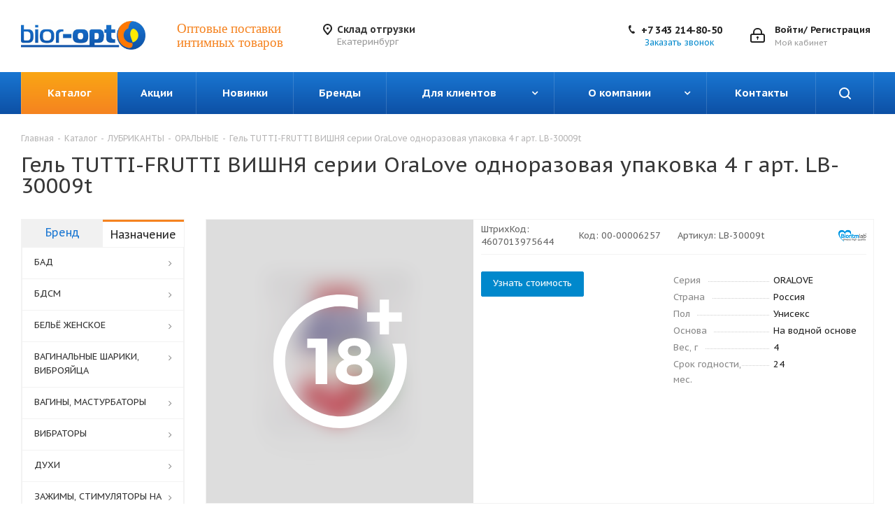

--- FILE ---
content_type: text/html; charset=UTF-8
request_url: https://bior-opt.ru/catalog/lubrikanty/oralnye/72697/
body_size: 39509
content:
<!DOCTYPE html>
<html xmlns="http://www.w3.org/1999/xhtml" xml:lang="ru" lang="ru" >
<head>
	<title>Гель TUTTI-FRUTTI ВИШНЯ серии OraLove одноразовая упаковка 4 г  арт. LB-30009t</title>
	<meta name="viewport" content="initial-scale=1.0, width=device-width" />
	<meta name="HandheldFriendly" content="true" />
	<meta name="yes" content="yes" />
	<meta name="apple-mobile-web-app-status-bar-style" content="black" />
	<meta name="SKYPE_TOOLBAR" content="SKYPE_TOOLBAR_PARSER_COMPATIBLE" />
	<meta http-equiv="Content-Type" content="text/html; charset=UTF-8" />
<meta name="keywords" content="гель tutti-frutti вишня серии oralove одноразовая упаковка 4 г  арт. lb-30009t" />
<meta name="description" content="Съедобная смазка для орального секса «Tutti Frutti вишня» из серии «OraLove» придаст любовным играм особый вкус.
Гель не нарушает баланс микрофлоры чувствительных зон, наоборот сохраняя его. Бережно заботится об интимной зоне, обладает увлажняющим действием. Подходит для использования в качестве лубриканта.
Смазка «Tutti Frutti вишня» может применяться обоими партнёрами, совместима с изделиями из латекса и синтетических материалов." />
<script data-skip-moving="true">(function(w, d, n) {var cl = "bx-core";var ht = d.documentElement;var htc = ht ? ht.className : undefined;if (htc === undefined || htc.indexOf(cl) !== -1){return;}var ua = n.userAgent;if (/(iPad;)|(iPhone;)/i.test(ua)){cl += " bx-ios";}else if (/Windows/i.test(ua)){cl += ' bx-win';}else if (/Macintosh/i.test(ua)){cl += " bx-mac";}else if (/Linux/i.test(ua) && !/Android/i.test(ua)){cl += " bx-linux";}else if (/Android/i.test(ua)){cl += " bx-android";}cl += (/(ipad|iphone|android|mobile|touch)/i.test(ua) ? " bx-touch" : " bx-no-touch");cl += w.devicePixelRatio && w.devicePixelRatio >= 2? " bx-retina": " bx-no-retina";if (/AppleWebKit/.test(ua)){cl += " bx-chrome";}else if (/Opera/.test(ua)){cl += " bx-opera";}else if (/Firefox/.test(ua)){cl += " bx-firefox";}ht.className = htc ? htc + " " + cl : cl;})(window, document, navigator);</script>


<link href="https://fonts.googleapis.com/css?family=PT+Sans+Caption:400italic,700italic,400,700&subset=latin,cyrillic-ext"  rel="stylesheet" />
<link href="/bitrix/css/aspro.next/notice.min.css?17087789462906"  rel="stylesheet" />
<link href="/bitrix/js/ui/design-tokens/dist/ui.design-tokens.min.css?175202533023463"  rel="stylesheet" />
<link href="/bitrix/js/ui/fonts/opensans/ui.font.opensans.min.css?16875362422320"  rel="stylesheet" />
<link href="/bitrix/js/main/popup/dist/main.popup.bundle.min.css?175202541928056"  rel="stylesheet" />
<link href="/bitrix/cache/css/s1/aspro_next_v1.10.1_bior-opt/page_cf4e602b0c9e7a6b5298986636df6d60/page_cf4e602b0c9e7a6b5298986636df6d60_v1.css?176250867530018"  rel="stylesheet" />
<link href="/bitrix/cache/css/s1/aspro_next_v1.10.1_bior-opt/template_03bf9717f8d95bb426fd1ff80e71ac72/template_03bf9717f8d95bb426fd1ff80e71ac72_v1.css?17630558991280697"  data-template-style="true" rel="stylesheet" />




<script type="extension/settings" data-extension="currency.currency-core">{"region":"ru"}</script>



<link rel="shortcut icon" href="/favicon.png" type="image/png" />
<link rel="apple-touch-icon" sizes="180x180" href="/upload/CNext/0fb/0fbfdca9c2aa2f0fd4634ee6613bfd70.png" />
<style>html {--border-radius:8px;--theme-base-color:#0088cc;--theme-base-color-hue:200;--theme-base-color-saturation:100%;--theme-base-color-lightness:40%;--theme-base-opacity-color:#0088cc1a;--theme-more-color:#0088cc;--theme-more-color-hue:200;--theme-more-color-saturation:100%;--theme-more-color-lightness:40%;--theme-lightness-hover-diff:6%;}</style>
<meta property="og:description" content="Гель TUTTI-FRUTTI ВИШНЯ серии OraLove одноразовая упаковка 4 г  арт. LB-30009t" />
<meta property="og:image" content="https://bior-opt.ru/upload/iblock/904/spms15294y5163984p8xl83lfy3qvr7k/3e3f20d8_1ae1_11e9_8121_0cc47aa8bf45_5b600d37_a3f3_11ea_8136_0cc47aa8bf45.jpg" />
<link rel="image_src" href="https://bior-opt.ru/upload/iblock/904/spms15294y5163984p8xl83lfy3qvr7k/3e3f20d8_1ae1_11e9_8121_0cc47aa8bf45_5b600d37_a3f3_11ea_8136_0cc47aa8bf45.jpg"  />
<meta property="og:title" content="Гель TUTTI-FRUTTI ВИШНЯ серии OraLove одноразовая упаковка 4 г  арт. LB-30009t" />
<meta property="og:type" content="website" />
<meta property="og:url" content="https://bior-opt.ru/catalog/lubrikanty/oralnye/72697/" />



		</head>
<body class="site_s1 fill_bg_n " id="main">
	<div id="panel"></div>
	
	
		<!--'start_frame_cache_basketitems-component-block'-->	<div id="ajax_basket"></div>
<!--'end_frame_cache_basketitems-component-block'-->                
	<div class="wrapper1  header_bgcolored with_left_block  catalog_page basket_normal basket_fill_DARK without-delay  side_LEFT catalog_icons_N banner_auto with_fast_view mheader-v1 header-v9 regions_Y fill_N footer-v1 front-vindex3 mfixed_Y mfixed_view_always title-v1 with_phones store_LIST_AMOUNT">
		
		<div class="header_wrap visible-lg visible-md title-v1">
			<header id="header">
				<div class="header-v9 header-wrapper">
	<div class="logo_and_menu-row">
		<div class="logo-row">
			<div class="maxwidth-theme">
				<div class="row">
					<div class="logo-block col-md-2 col-sm-3">
						<div class="logo colored">
							<a href="/"><img src="/upload/CNext/17d/t4ee6ua93l2lktraupmluhewqmymyyok/Bior_opt.jpg" alt="ООО Лаборатория Биоритм" title="ООО Лаборатория Биоритм" data-src="" /></a>						</div>
					</div>
					<div class="col-md-2 visible-lg nopadding_right">
						<div class="top-description slogan">
							<span style="color: #111111;"><span style="font-family: Georgia, serif;"><span style="font-size: 14pt; font-family: Tahoma, Geneva;"><span style="color: #262626;"><br>
 <span style="color: #f58320;">Оптовые поставки и</span></span><span style="color: #f58320;">нтимных товаров</span><br>
 </span><br>
 </span></span>						</div>
					</div>
											<div class="inline-block pull-left">
							<div class="top-description">
								<!--'start_frame_cache_header-regionality-block'-->					<div class="region_wrapper" data-toggle="tooltip" data-placement="right" title="" data-original-title="Изменить склад можно в разделе «Личные данные»">
			<div class="city_title">Склад отгрузки</div>
			<div class="js_city_chooser"  data-name="city_chooser" data-param-url="%2Fcatalog%2Flubrikanty%2Foralnye%2F72697%2F" data-param-form_id="city_chooser">
				<span>Екатеринбург</span>			</div>
					</div>
	<!--'end_frame_cache_header-regionality-block'-->							</div>
						</div>
										<div class="right-icons pull-right">
                        						<div class="pull-right">
							<div class="wrap_icon inner-table-block">
								<!--'start_frame_cache_header-auth-block1'-->                    <!-- noindex --><a rel="nofollow" title="Мой кабинет" class="personal-link dark-color animate-load" data-event="jqm" data-param-type="auth" data-param-backurl="/catalog/lubrikanty/oralnye/72697/" data-name="auth" href="/personal/"><i class="svg inline big svg-inline-cabinet" aria-hidden="true" title="Мой кабинет"><svg xmlns="http://www.w3.org/2000/svg" width="21" height="21" viewBox="0 0 21 21">
  <defs>
    <style>
      .loccls-1 {
        fill: #222;
        fill-rule: evenodd;
      }
    </style>
  </defs>
  <path data-name="Rounded Rectangle 110" class="loccls-1" d="M1433,132h-15a3,3,0,0,1-3-3v-7a3,3,0,0,1,3-3h1v-2a6,6,0,0,1,6-6h1a6,6,0,0,1,6,6v2h1a3,3,0,0,1,3,3v7A3,3,0,0,1,1433,132Zm-3-15a4,4,0,0,0-4-4h-1a4,4,0,0,0-4,4v2h9v-2Zm4,5a1,1,0,0,0-1-1h-15a1,1,0,0,0-1,1v7a1,1,0,0,0,1,1h15a1,1,0,0,0,1-1v-7Zm-8,3.9v1.6a0.5,0.5,0,1,1-1,0v-1.6A1.5,1.5,0,1,1,1426,125.9Z" transform="translate(-1415 -111)"/>
</svg>
</i><span class="wrap"><span class="name">Войти/ Регистрация</span><span class="title">Мой кабинет</span></span></a><!-- /noindex -->                            <!--'end_frame_cache_header-auth-block1'-->							</div>
						</div>
						<div class="pull-right">
							<div class="wrap_icon inner-table-block">
								<div class="phone-block">
									<div class="">
																					<!--'start_frame_cache_common-phones-block-0'-->
	<div class="phone">
		<i class="svg svg-phone"></i>
		<a class="phone-block__item-link" rel="nofollow" href="tel:+73432148050">
			+7 343 214-80-50		</a>
					<div class="dropdown scrollbar">
				<div class="wrap">
											<div class="phone-block__item">
							<a class="phone-block__item-inner phone-block__item-link" rel="nofollow" href="tel:+73432148050">
								<span class="phone-block__item-text">
									+7 343 214-80-50									
																	</span>

															</a>
						</div>
									</div>
			</div>
			</div>
<!--'end_frame_cache_common-phones-block-0'-->																			</div>
																			<span class="callback-block animate-load twosmallfont colored" data-event="jqm" data-param-form_id="CALLBACK" data-name="callback">Заказать звонок</span>
																	</div>
							</div>
						</div>
					</div>
				</div>
			</div>
		</div>	</div>
	<div class="menu-row middle-block bgcolored sliced">
		<div class="maxwidth-theme">
			<div class="row">
				<div class="col-md-12">
					<div class="right-icons pull-right show-fixed">
						<div class="wrap_icon">
							<button class="inline-search-show twosmallfont">
								<i class="svg inline  svg-inline-search" aria-hidden="true" ><svg xmlns="http://www.w3.org/2000/svg" width="17" height="17" viewBox="0 0 17 17">
  <defs>
    <style>
      .sscls-1 {
        fill: #222;
        fill-rule: evenodd;
      }
    </style>
  </defs>
  <path class="sscls-1" d="M7.5,0A7.5,7.5,0,1,1,0,7.5,7.5,7.5,0,0,1,7.5,0Zm0,2A5.5,5.5,0,1,1,2,7.5,5.5,5.5,0,0,1,7.5,2Z"/>
  <path class="sscls-1" d="M13.417,12.035l3.3,3.3a0.978,0.978,0,1,1-1.382,1.382l-3.3-3.3A0.978,0.978,0,0,1,13.417,12.035Z"/>
</svg>
</i>							</button>
						</div>
					</div>
					<div class="menu-only">
						<nav class="mega-menu sliced">
										<div class="table-menu ">
		<table>
			<tr>
									
										<td class="menu-item unvisible  wide_menu  active">
						<div class="wrap">
							<a class="" href="/catalog/">
								<div>
																		Каталог									<div class="line-wrapper"><span class="line"></span></div>
								</div>
							</a>
													</div>
					</td>
									
										<td class="menu-item unvisible    ">
						<div class="wrap">
							<a class="" href="/sale/">
								<div>
																		Акции									<div class="line-wrapper"><span class="line"></span></div>
								</div>
							</a>
													</div>
					</td>
									
										<td class="menu-item unvisible    ">
						<div class="wrap">
							<a class="" href="/special/">
								<div>
																		Новинки									<div class="line-wrapper"><span class="line"></span></div>
								</div>
							</a>
													</div>
					</td>
									
										<td class="menu-item unvisible    ">
						<div class="wrap">
							<a class="" href="/brands/">
								<div>
																		Бренды									<div class="line-wrapper"><span class="line"></span></div>
								</div>
							</a>
													</div>
					</td>
									
										<td class="menu-item unvisible dropdown   ">
						<div class="wrap">
							<a class="dropdown-toggle" href="/info/">
								<div>
																		Для клиентов									<div class="line-wrapper"><span class="line"></span></div>
								</div>
							</a>
															<span class="tail"></span>
								<div class="dropdown-menu ">
									
										<div class="customScrollbar scrollbar">
											<ul class="menu-wrapper " >
																																																			<li class="    parent-items">
																																			<a href="/info/delivery/" title="Условия сотрудничества"><span class="name">Условия сотрудничества</span></a>
																																														</li>
																																																			<li class="    parent-items">
																																			<a href="/info/faq/" title="Вопрос-ответ"><span class="name">Вопрос-ответ</span></a>
																																														</li>
																																																			<li class="    parent-items">
																																			<a href="/info/information/" title="Полезная информация"><span class="name">Полезная информация</span></a>
																																														</li>
																																																			<li class="    parent-items">
																																			<a href="/info/api/" title="API"><span class="name">API</span></a>
																																														</li>
																							</ul>
										</div>

									
								</div>
													</div>
					</td>
									
										<td class="menu-item unvisible dropdown   ">
						<div class="wrap">
							<a class="dropdown-toggle" href="/company/">
								<div>
																		О компании									<div class="line-wrapper"><span class="line"></span></div>
								</div>
							</a>
															<span class="tail"></span>
								<div class="dropdown-menu ">
									
										<div class="customScrollbar scrollbar">
											<ul class="menu-wrapper " >
																																																			<li class="    parent-items">
																																			<a href="/company/news/" title="Новости"><span class="name">Новости</span></a>
																																														</li>
																																																			<li class="    parent-items">
																																			<a href="/include/licenses_detail.php" title="Политика"><span class="name">Политика</span></a>
																																														</li>
																							</ul>
										</div>

									
								</div>
													</div>
					</td>
									
										<td class="menu-item unvisible    ">
						<div class="wrap">
							<a class="" href="/contacts/">
								<div>
																		Контакты									<div class="line-wrapper"><span class="line"></span></div>
								</div>
							</a>
													</div>
					</td>
				
				<td class="menu-item dropdown js-dropdown nosave unvisible">
					<div class="wrap">
						<a class="dropdown-toggle more-items" href="#">
							<span>Ещё</span>
						</a>
						<span class="tail"></span>
						<ul class="dropdown-menu"></ul>
					</div>
				</td>

			</tr>
		</table>
	</div>
						</nav>
					</div>
				</div>
			</div>
		</div>
	</div>
	<div class="line-row visible-xs"></div>
</div>			</header>
		</div>

					<div id="headerfixed">
				<div class="maxwidth-theme">
	<div class="logo-row v2 row margin0 menu-row">
		<div class="inner-table-block nopadding logo-block">
			<div class="logo colored">
				<a href="/"><img src="/upload/CNext/17d/t4ee6ua93l2lktraupmluhewqmymyyok/Bior_opt.jpg" alt="ООО Лаборатория Биоритм" title="ООО Лаборатория Биоритм" data-src="" /></a>			</div>
		</div>
		<div class="inner-table-block menu-block">
			<div class="navs table-menu js-nav">
								<nav class="mega-menu sliced">
					<!-- noindex -->
							<div class="table-menu ">
		<table>
			<tr>
									
										<td class="menu-item unvisible  wide_menu  active">
						<div class="wrap">
							<a class="" href="/catalog/">
								<div>
																		Каталог									<div class="line-wrapper"><span class="line"></span></div>
								</div>
							</a>
													</div>
					</td>
									
										<td class="menu-item unvisible    ">
						<div class="wrap">
							<a class="" href="/sale/">
								<div>
																		Акции									<div class="line-wrapper"><span class="line"></span></div>
								</div>
							</a>
													</div>
					</td>
									
										<td class="menu-item unvisible    ">
						<div class="wrap">
							<a class="" href="/special/">
								<div>
																		Новинки									<div class="line-wrapper"><span class="line"></span></div>
								</div>
							</a>
													</div>
					</td>
									
										<td class="menu-item unvisible    ">
						<div class="wrap">
							<a class="" href="/brands/">
								<div>
																		Бренды									<div class="line-wrapper"><span class="line"></span></div>
								</div>
							</a>
													</div>
					</td>
									
										<td class="menu-item unvisible dropdown   ">
						<div class="wrap">
							<a class="dropdown-toggle" href="/info/">
								<div>
																		Для клиентов									<div class="line-wrapper"><span class="line"></span></div>
								</div>
							</a>
															<span class="tail"></span>
								<div class="dropdown-menu ">
									
										<div class="customScrollbar scrollbar">
											<ul class="menu-wrapper " >
																																																			<li class="    parent-items">
																																			<a href="/info/delivery/" title="Условия сотрудничества"><span class="name">Условия сотрудничества</span></a>
																																														</li>
																																																			<li class="    parent-items">
																																			<a href="/info/faq/" title="Вопрос-ответ"><span class="name">Вопрос-ответ</span></a>
																																														</li>
																																																			<li class="    parent-items">
																																			<a href="/info/information/" title="Полезная информация"><span class="name">Полезная информация</span></a>
																																														</li>
																																																			<li class="    parent-items">
																																			<a href="/info/api/" title="API"><span class="name">API</span></a>
																																														</li>
																							</ul>
										</div>

									
								</div>
													</div>
					</td>
									
										<td class="menu-item unvisible dropdown   ">
						<div class="wrap">
							<a class="dropdown-toggle" href="/company/">
								<div>
																		О компании									<div class="line-wrapper"><span class="line"></span></div>
								</div>
							</a>
															<span class="tail"></span>
								<div class="dropdown-menu ">
									
										<div class="customScrollbar scrollbar">
											<ul class="menu-wrapper " >
																																																			<li class="    parent-items">
																																			<a href="/company/news/" title="Новости"><span class="name">Новости</span></a>
																																														</li>
																																																			<li class="    parent-items">
																																			<a href="/include/licenses_detail.php" title="Политика"><span class="name">Политика</span></a>
																																														</li>
																							</ul>
										</div>

									
								</div>
													</div>
					</td>
									
										<td class="menu-item unvisible    ">
						<div class="wrap">
							<a class="" href="/contacts/">
								<div>
																		Контакты									<div class="line-wrapper"><span class="line"></span></div>
								</div>
							</a>
													</div>
					</td>
				
				<td class="menu-item dropdown js-dropdown nosave unvisible">
					<div class="wrap">
						<a class="dropdown-toggle more-items" href="#">
							<span>Ещё</span>
						</a>
						<span class="tail"></span>
						<ul class="dropdown-menu"></ul>
					</div>
				</td>

			</tr>
		</table>
	</div>
					<!-- /noindex -->
				</nav>
											</div>
		</div>
		<div class="inner-table-block nopadding small-block">
			<div class="wrap_icon wrap_cabinet">
				<!--'start_frame_cache_header-auth-block2'-->                    <!-- noindex --><a rel="nofollow" title="Мой кабинет" class="personal-link dark-color animate-load" data-event="jqm" data-param-type="auth" data-param-backurl="/catalog/lubrikanty/oralnye/72697/" data-name="auth" href="/personal/"><i class="svg inline big svg-inline-cabinet" aria-hidden="true" title="Мой кабинет"><svg xmlns="http://www.w3.org/2000/svg" width="21" height="21" viewBox="0 0 21 21">
  <defs>
    <style>
      .loccls-1 {
        fill: #222;
        fill-rule: evenodd;
      }
    </style>
  </defs>
  <path data-name="Rounded Rectangle 110" class="loccls-1" d="M1433,132h-15a3,3,0,0,1-3-3v-7a3,3,0,0,1,3-3h1v-2a6,6,0,0,1,6-6h1a6,6,0,0,1,6,6v2h1a3,3,0,0,1,3,3v7A3,3,0,0,1,1433,132Zm-3-15a4,4,0,0,0-4-4h-1a4,4,0,0,0-4,4v2h9v-2Zm4,5a1,1,0,0,0-1-1h-15a1,1,0,0,0-1,1v7a1,1,0,0,0,1,1h15a1,1,0,0,0,1-1v-7Zm-8,3.9v1.6a0.5,0.5,0,1,1-1,0v-1.6A1.5,1.5,0,1,1,1426,125.9Z" transform="translate(-1415 -111)"/>
</svg>
</i></a><!-- /noindex -->                            <!--'end_frame_cache_header-auth-block2'-->			</div>
		</div>
		                    <!--'start_frame_cache_header-basket-with-compare-block1'-->                                                    <!-- noindex -->
                                            <a rel="nofollow" class="basket-link delay inner-table-block nopadding big " href="/basket/#delayed" title="Список отложенных товаров пуст">
                            <span class="js-basket-block">
                                <i class="svg inline  svg-inline-wish big" aria-hidden="true" ><svg xmlns="http://www.w3.org/2000/svg" width="22.969" height="21" viewBox="0 0 22.969 21">
  <defs>
    <style>
      .whcls-1 {
        fill: #222;
        fill-rule: evenodd;
      }
    </style>
  </defs>
  <path class="whcls-1" d="M21.028,10.68L11.721,20H11.339L2.081,10.79A6.19,6.19,0,0,1,6.178,0a6.118,6.118,0,0,1,5.383,3.259A6.081,6.081,0,0,1,23.032,6.147,6.142,6.142,0,0,1,21.028,10.68ZM19.861,9.172h0l-8.176,8.163H11.369L3.278,9.29l0.01-.009A4.276,4.276,0,0,1,6.277,1.986,4.2,4.2,0,0,1,9.632,3.676l0.012-.01,0.064,0.1c0.077,0.107.142,0.22,0.208,0.334l1.692,2.716,1.479-2.462a4.23,4.23,0,0,1,.39-0.65l0.036-.06L13.52,3.653a4.173,4.173,0,0,1,3.326-1.672A4.243,4.243,0,0,1,19.861,9.172ZM22,20h1v1H22V20Zm0,0h1v1H22V20Z" transform="translate(-0.031)"/>
</svg>
</i>                                <span class="title dark_link">Отложенные</span>
                                <span class="count">0</span>
                            </span>
                        </a>
                                                                <a rel="nofollow" class="basket-link basket  inner-table-block nopadding big " href="/basket/" title="Корзина пуста">
                            <span class="js-basket-block">
                                <i class="svg inline  svg-inline-basket big" aria-hidden="true" ><svg xmlns="http://www.w3.org/2000/svg" width="22" height="21" viewBox="0 0 22 21">
  <defs>
    <style>
      .ba_bb_cls-1 {
        fill: #222;
        fill-rule: evenodd;
      }
    </style>
  </defs>
  <path data-name="Ellipse 2 copy 6" class="ba_bb_cls-1" d="M1507,122l-0.99,1.009L1492,123l-1-1-1-9h-3a0.88,0.88,0,0,1-1-1,1.059,1.059,0,0,1,1.22-1h2.45c0.31,0,.63.006,0.63,0.006a1.272,1.272,0,0,1,1.4.917l0.41,3.077H1507l1,1v1ZM1492.24,117l0.43,3.995h12.69l0.82-4Zm2.27,7.989a3.5,3.5,0,1,1-3.5,3.5A3.495,3.495,0,0,1,1494.51,124.993Zm8.99,0a3.5,3.5,0,1,1-3.49,3.5A3.5,3.5,0,0,1,1503.5,124.993Zm-9,2.006a1.5,1.5,0,1,1-1.5,1.5A1.5,1.5,0,0,1,1494.5,127Zm9,0a1.5,1.5,0,1,1-1.5,1.5A1.5,1.5,0,0,1,1503.5,127Z" transform="translate(-1486 -111)"/>
</svg>
</i>                                                                <span class="title dark_link">Корзина<span class="count">0</span></span>
                                                                <span class="count">0</span>
                            </span>
                        </a>
                        <span class="basket_hover_block loading_block loading_block_content"></span>
                                        <!-- /noindex -->
                            <!--'end_frame_cache_header-basket-with-compare-block1'-->        		<div class="inner-table-block small-block nopadding inline-search-show" data-type_search="fixed">
			<div class="search-block top-btn"><i class="svg svg-search lg"></i></div>
		</div>
	</div>
</div>			</div>
		
		<div id="mobileheader" class="visible-xs visible-sm">
			<div class="mobileheader-v1">
	<div class="burger pull-left">
		<i class="svg inline  svg-inline-burger dark" aria-hidden="true" ><svg xmlns="http://www.w3.org/2000/svg" width="18" height="16" viewBox="0 0 18 16">
  <defs>
    <style>
      .bu_bw_cls-1 {
        fill: #222;
        fill-rule: evenodd;
      }
    </style>
  </defs>
  <path data-name="Rounded Rectangle 81 copy 2" class="bu_bw_cls-1" d="M330,114h16a1,1,0,0,1,1,1h0a1,1,0,0,1-1,1H330a1,1,0,0,1-1-1h0A1,1,0,0,1,330,114Zm0,7h16a1,1,0,0,1,1,1h0a1,1,0,0,1-1,1H330a1,1,0,0,1-1-1h0A1,1,0,0,1,330,121Zm0,7h16a1,1,0,0,1,1,1h0a1,1,0,0,1-1,1H330a1,1,0,0,1-1-1h0A1,1,0,0,1,330,128Z" transform="translate(-329 -114)"/>
</svg>
</i>		<i class="svg inline  svg-inline-close dark" aria-hidden="true" ><svg xmlns="http://www.w3.org/2000/svg" width="16" height="16" viewBox="0 0 16 16">
  <defs>
    <style>
      .cccls-1 {
        fill: #222;
        fill-rule: evenodd;
      }
    </style>
  </defs>
  <path data-name="Rounded Rectangle 114 copy 3" class="cccls-1" d="M334.411,138l6.3,6.3a1,1,0,0,1,0,1.414,0.992,0.992,0,0,1-1.408,0l-6.3-6.306-6.3,6.306a1,1,0,0,1-1.409-1.414l6.3-6.3-6.293-6.3a1,1,0,0,1,1.409-1.414l6.3,6.3,6.3-6.3A1,1,0,0,1,340.7,131.7Z" transform="translate(-325 -130)"/>
</svg>
</i>	</div>
	<div class="logo-block pull-left">
		<div class="logo colored">
			<a href="/"><img src="/upload/CNext/17d/t4ee6ua93l2lktraupmluhewqmymyyok/Bior_opt.jpg" alt="ООО Лаборатория Биоритм" title="ООО Лаборатория Биоритм" data-src="" /></a>		</div>
	</div>
	<div class="right-icons pull-right">
		<div class="pull-right">
            <div class="wrap_icon">
                <a href="/catalog/?q=" class="top-btn inline-search-show twosmallfont">
                    <i class="svg inline  svg-inline-search big" aria-hidden="true" ><svg xmlns="http://www.w3.org/2000/svg" width="21" height="21" viewBox="0 0 21 21">
  <defs>
    <style>
      .sscls-1 {
        fill: #222;
        fill-rule: evenodd;
      }
    </style>
  </defs>
  <path data-name="Rounded Rectangle 106" class="sscls-1" d="M1590.71,131.709a1,1,0,0,1-1.42,0l-4.68-4.677a9.069,9.069,0,1,1,1.42-1.427l4.68,4.678A1,1,0,0,1,1590.71,131.709ZM1579,113a7,7,0,1,0,7,7A7,7,0,0,0,1579,113Z" transform="translate(-1570 -111)"/>
</svg>
</i>                </a>
                            </div>
		</div>
        		<div class="pull-right">
			<div class="wrap_icon wrap_cabinet">
				<!--'start_frame_cache_header-auth-block3'-->                    <!-- noindex --><a rel="nofollow" title="Мой кабинет" class="personal-link dark-color animate-load" data-event="jqm" data-param-type="auth" data-param-backurl="/catalog/lubrikanty/oralnye/72697/" data-name="auth" href="/personal/"><i class="svg inline big svg-inline-cabinet" aria-hidden="true" title="Мой кабинет"><svg xmlns="http://www.w3.org/2000/svg" width="21" height="21" viewBox="0 0 21 21">
  <defs>
    <style>
      .loccls-1 {
        fill: #222;
        fill-rule: evenodd;
      }
    </style>
  </defs>
  <path data-name="Rounded Rectangle 110" class="loccls-1" d="M1433,132h-15a3,3,0,0,1-3-3v-7a3,3,0,0,1,3-3h1v-2a6,6,0,0,1,6-6h1a6,6,0,0,1,6,6v2h1a3,3,0,0,1,3,3v7A3,3,0,0,1,1433,132Zm-3-15a4,4,0,0,0-4-4h-1a4,4,0,0,0-4,4v2h9v-2Zm4,5a1,1,0,0,0-1-1h-15a1,1,0,0,0-1,1v7a1,1,0,0,0,1,1h15a1,1,0,0,0,1-1v-7Zm-8,3.9v1.6a0.5,0.5,0,1,1-1,0v-1.6A1.5,1.5,0,1,1,1426,125.9Z" transform="translate(-1415 -111)"/>
</svg>
</i></a><!-- /noindex -->                            <!--'end_frame_cache_header-auth-block3'-->			</div>
		</div>
			<div class="pull-right">
				<div class="wrap_icon wrap_phones">
					<!--'start_frame_cache_mobile-phones-block-1'--><i class="svg inline big svg-inline-phone" aria-hidden="true" ><svg width="21" height="21" viewBox="0 0 21 21" fill="none" xmlns="http://www.w3.org/2000/svg">
<path fill-rule="evenodd" clip-rule="evenodd" d="M18.9562 15.97L18.9893 16.3282C19.0225 16.688 18.9784 17.0504 18.8603 17.3911C18.6223 18.086 18.2725 18.7374 17.8248 19.3198L17.7228 19.4524L17.6003 19.5662C16.8841 20.2314 15.9875 20.6686 15.0247 20.8243C14.0374 21.0619 13.0068 21.0586 12.0201 20.814L11.9327 20.7924L11.8476 20.763C10.712 20.3703 9.65189 19.7871 8.71296 19.0385C8.03805 18.582 7.41051 18.0593 6.83973 17.4779L6.81497 17.4527L6.79112 17.4267C4.93379 15.3963 3.51439 13.0063 2.62127 10.4052L2.6087 10.3686L2.59756 10.3315C2.36555 9.5598 2.21268 8.76667 2.14121 7.9643C1.94289 6.79241 1.95348 5.59444 2.17289 4.42568L2.19092 4.32964L2.21822 4.23581C2.50215 3.26018 3.0258 2.37193 3.7404 1.65124C4.37452 0.908181 5.21642 0.370416 6.15867 0.107283L6.31009 0.0649959L6.46626 0.0468886C7.19658 -0.0377903 7.93564 -0.00763772 8.65659 0.136237C9.00082 0.203673 9.32799 0.34095 9.61768 0.540011L9.90227 0.735566L10.1048 1.01522C10.4774 1.52971 10.7173 2.12711 10.8045 2.75455C10.8555 2.95106 10.9033 3.13929 10.9499 3.32228C11.0504 3.71718 11.1446 4.08764 11.2499 4.46408C11.5034 5.03517 11.6255 5.65688 11.6059 6.28327L11.5984 6.52137L11.5353 6.75107C11.3812 7.31112 11.0546 7.68722 10.8349 7.8966C10.6059 8.11479 10.3642 8.2737 10.18 8.38262C9.89673 8.55014 9.57964 8.69619 9.32537 8.8079C9.74253 10.2012 10.5059 11.4681 11.5455 12.4901C11.7801 12.3252 12.0949 12.1097 12.412 11.941C12.6018 11.8401 12.8614 11.7177 13.1641 11.6357C13.4565 11.5565 13.9301 11.4761 14.4706 11.6169L14.6882 11.6736L14.8878 11.7772C15.4419 12.0649 15.9251 12.4708 16.3035 12.9654C16.5807 13.236 16.856 13.4937 17.1476 13.7666C17.2974 13.9068 17.4515 14.0511 17.6124 14.2032C18.118 14.5805 18.5261 15.0751 18.8003 15.6458L18.9562 15.97ZM16.3372 15.7502C16.6216 15.9408 16.8496 16.2039 16.9977 16.5121C17.0048 16.5888 16.9952 16.6661 16.9697 16.7388C16.8021 17.2295 16.5553 17.6895 16.2391 18.1009C15.795 18.5134 15.234 18.7788 14.6329 18.8608C13.9345 19.0423 13.2016 19.0464 12.5012 18.8728C11.5558 18.5459 10.675 18.0561 9.8991 17.4258C9.30961 17.0338 8.76259 16.5817 8.26682 16.0767C6.59456 14.2487 5.31682 12.0971 4.51287 9.75567C4.31227 9.08842 4.18279 8.40192 4.12658 7.70756C3.95389 6.74387 3.95792 5.75691 4.13855 4.79468C4.33628 4.11526 4.70731 3.49868 5.21539 3.00521C5.59617 2.53588 6.11383 2.19633 6.69661 2.03358C7.22119 1.97276 7.75206 1.99466 8.26981 2.09849C8.34699 2.11328 8.42029 2.14388 8.48501 2.18836C8.68416 2.46334 8.80487 2.78705 8.83429 3.12504C8.89113 3.34235 8.94665 3.56048 9.00218 3.77864C9.12067 4.24418 9.2392 4.70987 9.37072 5.16815C9.5371 5.49352 9.61831 5.85557 9.60687 6.22066C9.51714 6.54689 8.89276 6.81665 8.28746 7.07816C7.71809 7.32415 7.16561 7.56284 7.0909 7.83438C7.07157 8.17578 7.12971 8.51712 7.26102 8.83297C7.76313 10.9079 8.87896 12.7843 10.4636 14.2184C10.6814 14.4902 10.9569 14.7105 11.2702 14.8634C11.5497 14.9366 12.0388 14.5907 12.5428 14.2342C13.0783 13.8555 13.6307 13.4648 13.9663 13.5523C14.295 13.7229 14.5762 13.9719 14.785 14.2773C15.1184 14.6066 15.4631 14.9294 15.808 15.2523C15.9849 15.418 16.1618 15.5836 16.3372 15.7502Z" fill="#222222"/>
</svg>
</i><div id="mobilePhone" class="phone-block--mobile dropdown-mobile-phone">
	<div class="wrap scrollbar">
		<div class="phone-block__item no-decript title">
			<span class="phone-block__item-inner phone-block__item-inner--no-description phone-block__item-text flexbox flexbox--row dark-color">
				Телефоны 
				<i class="svg inline  svg-inline-close dark dark-i" aria-hidden="true" ><svg xmlns="http://www.w3.org/2000/svg" width="16" height="16" viewBox="0 0 16 16">
  <defs>
    <style>
      .cccls-1 {
        fill: #222;
        fill-rule: evenodd;
      }
    </style>
  </defs>
  <path data-name="Rounded Rectangle 114 copy 3" class="cccls-1" d="M334.411,138l6.3,6.3a1,1,0,0,1,0,1.414,0.992,0.992,0,0,1-1.408,0l-6.3-6.306-6.3,6.306a1,1,0,0,1-1.409-1.414l6.3-6.3-6.293-6.3a1,1,0,0,1,1.409-1.414l6.3,6.3,6.3-6.3A1,1,0,0,1,340.7,131.7Z" transform="translate(-325 -130)"/>
</svg>
</i>			</span>
		</div>

					<div class="phone-block__item">
				<a href="tel:+73432148050" class="phone-block__item-link dark-color" rel="nofollow">
					<span class="phone-block__item-inner phone-block__item-inner--no-description">
						<span class="phone-block__item-text">
							+7 343 214-80-50							
													</span>

											</span>
				</a>
			</div>
				
									
<div class="phone-block__item">

	<span
	   class="phone-block__item-inner phone-block__item-button phone-block__item-inner--no-description dark-color callback" 
	   data-event="jqm" data-param-form_id="CALLBACK" data-name="callback"
	>
		Заказать звонок	</span>

</div>
						</div>
</div><!--'end_frame_cache_mobile-phones-block-1'-->				</div>
			</div>
	</div>
</div>			<div id="mobilemenu" class="leftside ">
				<div class="mobilemenu-v1 scroller">
	<div class="wrap">
		<!--'start_frame_cache_mobile-region-block1'-->            <!-- noindex -->
            <div class="menu middle mobile_regions">
                <ul>
                    <li>
                                                    <a rel="nofollow" href="" class="dark-color parent">
                                                    <i class="svg svg-address black"></i>
                            <span>Екатеринбург</span>
                                                            <span class="arrow"><i class="svg svg_triangle_right"></i></span>
                                                    </a>
                                                                                                                    <ul class="dropdown">
                                    <li class="menu_back"><a href="" class="dark-color" rel="nofollow"><i class="svg svg-arrow-right"></i>Назад</a></li>
                                    <li class="menu_title">Города</li>
                                                                                                                    <li><a rel="nofollow" href="/catalog/lubrikanty/oralnye/72697/" class="dark-color city_item" data-id="10">Екатеринбург</a></li>
                                                                                                                    <li><a rel="nofollow" href="/catalog/lubrikanty/oralnye/72697/" class="dark-color city_item" data-id="8">Москва</a></li>
                                                                    </ul>
                                                                        </li>
                </ul>
            </div>
            <!-- /noindex -->
            <!--'end_frame_cache_mobile-region-block1'--><!--'start_frame_cache_mobile-auth-block1'--><!-- noindex -->
<div class="menu middle">
	<ul>
		<li>
																<a rel="nofollow" class="dark-color" href="/personal/">
				<i class="svg inline  svg-inline-cabinet" aria-hidden="true" ><svg xmlns="http://www.w3.org/2000/svg" width="16" height="17" viewBox="0 0 16 17">
  <defs>
    <style>
      .loccls-1 {
        fill: #222;
        fill-rule: evenodd;
      }
    </style>
  </defs>
  <path class="loccls-1" d="M14,17H2a2,2,0,0,1-2-2V8A2,2,0,0,1,2,6H3V4A4,4,0,0,1,7,0H9a4,4,0,0,1,4,4V6h1a2,2,0,0,1,2,2v7A2,2,0,0,1,14,17ZM11,4A2,2,0,0,0,9,2H7A2,2,0,0,0,5,4V6h6V4Zm3,4H2v7H14V8ZM8,9a1,1,0,0,1,1,1v2a1,1,0,0,1-2,0V10A1,1,0,0,1,8,9Z"/>
</svg>
</i>				<span>Личный кабинет</span>
							</a>
					</li>
	</ul>
</div>
<!-- /noindex --><!--'end_frame_cache_mobile-auth-block1'-->				<!-- noindex -->
			<div class="menu top">
		<ul class="top">
																	<li class="selected">
			<a class=" dark-color" href="/catalog/" title="Каталог">
				<span>Каталог</span>
							</a>
					</li>
    																	<li>
			<a class=" dark-color" href="/katalog-belya/rasprodazha/" title="Распродажа белья">
				<span>Распродажа белья</span>
							</a>
					</li>
    																	<li>
			<a class=" dark-color" href="/sale/" title="Акции">
				<span>Акции</span>
							</a>
					</li>
    																	<li>
			<a class=" dark-color" href="/special/" title="Новинки">
				<span>Новинки</span>
							</a>
					</li>
    																	<li>
			<a class=" dark-color" href="/brands/" title="Бренды">
				<span>Бренды</span>
							</a>
					</li>
    																	<li>
			<a class=" dark-color parent" href="/info/" title="Для клиентов">
				<span>Для клиентов</span>
									<span class="arrow"><i class="svg svg_triangle_right"></i></span>
							</a>
							<ul class="dropdown">
					<li class="menu_back"><a href="" class="dark-color" rel="nofollow"><i class="svg svg-arrow-right"></i>Назад</a></li>
					<li class="menu_title"><a href="/info/">Для клиентов</a></li>
																							<li>
							<a class="dark-color" href="/info/delivery/" title="Условия сотрудничества">
								<span>Условия сотрудничества</span>
															</a>
													</li>
																							<li>
							<a class="dark-color" href="/info/faq/" title="Вопрос-ответ">
								<span>Вопрос-ответ</span>
															</a>
													</li>
																							<li>
							<a class="dark-color" href="/info/information/" title="Полезная информация">
								<span>Полезная информация</span>
															</a>
													</li>
																							<li>
							<a class="dark-color" href="/info/api/" title="API">
								<span>API</span>
															</a>
													</li>
									</ul>
					</li>
    																	<li>
			<a class=" dark-color parent" href="/company/" title="О компании">
				<span>О компании</span>
									<span class="arrow"><i class="svg svg_triangle_right"></i></span>
							</a>
							<ul class="dropdown">
					<li class="menu_back"><a href="" class="dark-color" rel="nofollow"><i class="svg svg-arrow-right"></i>Назад</a></li>
					<li class="menu_title"><a href="/company/">О компании</a></li>
																							<li>
							<a class="dark-color" href="/company/news/" title="Новости">
								<span>Новости</span>
															</a>
													</li>
																							<li>
							<a class="dark-color" href="/include/licenses_detail.php" title="Политика">
								<span>Политика</span>
															</a>
													</li>
									</ul>
					</li>
    																	<li>
			<a class=" dark-color" href="/contacts/" title="Контакты">
				<span>Контакты</span>
							</a>
					</li>
    					</ul>
	</div>
		<!-- /noindex -->
						<!--'start_frame_cache_mobile_menu-phones-block-2'-->
<div class="phone-block--mobile-menu menu middle mobile-menu-contacts">
	<ul>
		<li>
			<a href="tel:+73432148050" class="dark-color parent" rel="nofollow">
				<i class="svg svg-phone"></i>
				<span>+7 343 214-80-50</span>
				
							</a>

					</li>
	</ul>
</div><!--'end_frame_cache_mobile_menu-phones-block-2'-->        <div class="contacts">
            <div class="title">Контактная информация</div>

                                            <!--'start_frame_cache_mobile-contact-block'-->            
                                                <div class="address">
                        <i class="svg inline  svg-inline-address" aria-hidden="true" ><svg xmlns="http://www.w3.org/2000/svg" width="13" height="16" viewBox="0 0 13 16">
  <defs>
    <style>
      .acls-1 {
        fill-rule: evenodd;
      }
    </style>
  </defs>
  <path data-name="Ellipse 74 copy" class="acls-1" d="M763.9,42.916h0.03L759,49h-1l-4.933-6.084h0.03a6.262,6.262,0,0,1-1.1-3.541,6.5,6.5,0,0,1,13,0A6.262,6.262,0,0,1,763.9,42.916ZM758.5,35a4.5,4.5,0,0,0-3.741,7h-0.012l3.542,4.447h0.422L762.289,42H762.24A4.5,4.5,0,0,0,758.5,35Zm0,6a1.5,1.5,0,1,1,1.5-1.5A1.5,1.5,0,0,1,758.5,41Z" transform="translate(-752 -33)"/>
</svg>
</i>                        620091, г. Екатеринбург,
ул. Фронтовых Бригад, 19,
ООО «Лаборатория Биоритм»                    </div>
                                                                            <div class="email">
                        <i class="svg inline  svg-inline-email" aria-hidden="true" ><svg xmlns="http://www.w3.org/2000/svg" width="16" height="13" viewBox="0 0 16 13">
  <defs>
    <style>
      .ecls-1 {
        fill: #222;
        fill-rule: evenodd;
      }
    </style>
  </defs>
  <path class="ecls-1" d="M14,13H2a2,2,0,0,1-2-2V2A2,2,0,0,1,2,0H14a2,2,0,0,1,2,2v9A2,2,0,0,1,14,13ZM3.534,2L8.015,6.482,12.5,2H3.534ZM14,3.5L8.827,8.671a1.047,1.047,0,0,1-.812.3,1.047,1.047,0,0,1-.811-0.3L2,3.467V11H14V3.5Z"/>
</svg>
</i>                                                    <a href="mailto:sale@bior.ru">sale@bior.ru</a>
                                            </div>
                            
                            <!--'end_frame_cache_mobile-contact-block'-->            
        </div>
    		<div class="social-icons">
	<!-- noindex -->
	<ul>
							<li class="vk">
				<a href="https://vk.com/club138323545" class="dark-color" target="_blank" rel="nofollow" title="Вконтакте">
					<i class="svg inline  svg-inline-vk" aria-hidden="true" ><svg width="20" height="20" viewBox="0 0 20 20" fill="none" xmlns="http://www.w3.org/2000/svg">
	  <defs>
    <style>
      .cls-1 {
        fill: #222;
        fill-rule: evenodd;
      }
    </style>
  </defs>
<path class="cls-1" d="M10.7379 15C5.81001 15 2.9992 11.6216 2.88208 6H5.35055C5.43163 10.1261 7.25145 11.8739 8.69289 12.2342V6H11.0172V9.55856C12.4406 9.40541 13.9361 7.78378 14.4406 6H16.765C16.3776 8.1982 14.756 9.81982 13.6028 10.4865C14.756 11.027 16.6028 12.4414 17.3055 15H14.7469C14.1974 13.2883 12.828 11.964 11.0172 11.7838V15H10.7379Z"/>
</svg>
</i>					Вконтакте				</a>
			</li>
											<li class="telegram">
				<a href="https://t.me/bioropt" class="dark-color" target="_blank" rel="nofollow" title="Telegram">
					<i class="svg inline  svg-inline-tel" aria-hidden="true" ><svg xmlns="http://www.w3.org/2000/svg" width="20" height="20" viewBox="0 0 20 20">
  <defs>
    <style>
      .cls-1 {
        fill: #909090;
        fill-rule: evenodd;
      }
    </style>
  </defs>
  <path class="cls-1" d="M14.78,15.369a0.727,0.727,0,0,1-1.205.565l-3.332-2.455L8.636,15.027a0.837,0.837,0,0,1-.669.327L8.2,11.962h0l6.174-5.579c0.268-.238-0.059-0.372-0.417-0.134L6.33,11.054,3.042,10.028C2.328,9.8,2.313,9.314,3.191,8.972L16.044,4.018c0.6-.223,1.116.134,0.922,1.041Z"/>
</svg>
</i>					Telegram				</a>
			</li>
																											</ul>
	<!-- /noindex -->
</div>	</div>
</div>			</div>
		</div>

		
		
		
		<div class="wraps hover_none" id="content">
																<!--title_content-->
					<div class="top_inner_block_wrapper maxwidth-theme">
	<section class="page-top maxwidth-theme ">
		<div id="navigation">
			<div class="breadcrumbs" itemscope="" itemtype="http://schema.org/BreadcrumbList"><div class="bx-breadcrumb-item" id="bx_breadcrumb_0" itemprop="itemListElement" itemscope itemtype="http://schema.org/ListItem"><a href="/" title="Главная" itemprop="item"><span itemprop="name">Главная</span><meta itemprop="position" content="1"></a></div><span class="separator">-</span><div class="bx-breadcrumb-item" id="bx_breadcrumb_1" itemprop="itemListElement" itemscope itemtype="http://schema.org/ListItem"><a href="/catalog/" title="Каталог" itemprop="item"><span itemprop="name">Каталог</span><meta itemprop="position" content="2"></a></div><span class="separator">-</span><div class="bx-breadcrumb-item" id="bx_breadcrumb_2" itemprop="itemListElement" itemscope itemtype="http://schema.org/ListItem"><a href="/catalog/lubrikanty/" title="ЛУБРИКАНТЫ" itemprop="item"><span itemprop="name">ЛУБРИКАНТЫ</span><meta itemprop="position" content="3"></a></div><span class="separator">-</span><div class="bx-breadcrumb-item" id="bx_breadcrumb_3" itemprop="itemListElement" itemscope itemtype="http://schema.org/ListItem"><a href="/catalog/lubrikanty/oralnye/" title="ОРАЛЬНЫЕ" itemprop="item"><span itemprop="name">ОРАЛЬНЫЕ</span><meta itemprop="position" content="4"></a></div><span class="separator">-</span><span class="" itemprop="itemListElement" itemscope itemtype="http://schema.org/ListItem"><link href="/catalog/lubrikanty/oralnye/72697/" itemprop="item" /><span><span itemprop="name">Гель TUTTI-FRUTTI ВИШНЯ серии OraLove одноразовая упаковка 4 г  арт. LB-30009t</span><meta itemprop="position" content="5"></span></span></div>		</div>
        <div class="page-top-main">
                        <h1 id="pagetitle">Гель TUTTI-FRUTTI ВИШНЯ серии OraLove одноразовая упаковка 4 г  арт. LB-30009t</h1>
        </div>
	</section>
</div>					<!--end-title_content-->
											
							<div class="wrapper_inner ">
			
									<div class="right_block  wide_N">
									<div class="middle ">
																			<div class="container">
																																				<div class="catalog_detail detail js-notice-block element_1" itemscope itemtype="http://schema.org/Product">
	<div class="basket_props_block" id="bx_basket_div_72697" style="display: none;">

    </div>



<meta itemprop="name" content="Гель TUTTI-FRUTTI ВИШНЯ серии OraLove одноразовая упаковка 4 г  арт. LB-30009t" />
<meta itemprop="category" content="ЛУБРИКАНТЫ/ОРАЛЬНЫЕ" />
<meta itemprop="description" content="Гель TUTTI-FRUTTI ВИШНЯ серии OraLove одноразовая упаковка 4 г&nbsp;&nbsp;арт. LB-30009t" />
<meta itemprop="sku" content="72697" />
<div class="item_main_info noffer show_un_props" id="bx_117848907_72697">
    <div class="img_wrapper swipeignore js-notice-block__image">
        <div class="stickers">
                                            </div>
        <div class="item_slider cs_blur_image">
                            <div class="like_wrapper">
                                    </div>
            
                        <div class="slides">
                                        <ul>
                                                                                                                            <li id="photo-0" class="current">
                                                                            <link href="" itemprop="image"/>
                                                                                                                <img  src="/upload/iblock/7f3/q62g6225mxcgscvms6bj82llxjqvauu2/3e3f20d8_1ae1_11e9_8121_0cc47aa8bf45_5b600d37_a3f3_11ea_8136_0cc47aa8bf45.jpg" alt="Гель TUTTI-FRUTTI ВИШНЯ серии OraLove одноразовая упаковка 4 г  арт. LB-30009t" title="Гель TUTTI-FRUTTI ВИШНЯ серии OraLove одноразовая упаковка 4 г  арт. LB-30009t" />
                                                                    </li>
                                                    </ul>
                                </div>
                                            </div>
                            <div class="item_slider cs_blur_image color-controls flex flexslider" data-plugin-options='{"animation": "slide", "directionNav": false, "controlNav": true, "animationLoop": false, "slideshow": false, "slideshowSpeed": 10000, "animationSpeed": 600}'>
                <ul class="slides">
                                                                            <li id="mphoto-0" class="current">
                                                                                                    <img  src="/upload/iblock/7f3/q62g6225mxcgscvms6bj82llxjqvauu2/3e3f20d8_1ae1_11e9_8121_0cc47aa8bf45_5b600d37_a3f3_11ea_8136_0cc47aa8bf45.jpg" alt="Гель TUTTI-FRUTTI ВИШНЯ серии OraLove одноразовая упаковка 4 г  арт. LB-30009t" title="Гель TUTTI-FRUTTI ВИШНЯ серии OraLove одноразовая упаковка 4 г  арт. LB-30009t" />
                                                            </li>
                                        </ul>
            </div>
            </div>
    <div class="right_info">
        <div class="info_item">
                                        <div class="top_info">
                    <div class="rows_block">
                                                                                                    <div class="item_block col-4">
                                <div class="article iblock copy-clipboard">
                                    <span class="block_title">ШтрихКод:</span>
                                    <span id="copy" data-toggle="tooltip" data-placement="top" title="Скопировать" class="value ">4607013975644</span>
                                </div>
                            </div>
                                                                            <div class="item_block col-4">
                                <div class="article iblock copy-clipboard">
                                    <span class="block_title">Код:</span>
                                    <span id="copy" data-toggle="tooltip" data-placement="top" title="Скопировать" class="value">00-00006257</span>
                                </div>
                            </div>
                                                                            <div class="item_block item_block--article col-4">
                                <div class="article iblock copy-clipboard" itemprop="additionalProperty" itemscope itemtype="http://schema.org/PropertyValue"  >
                                    <span class="block_title" itemprop="name">Артикул:</span>
                                    <span id="copy" data-toggle="tooltip" data-placement="top" title="Скопировать" class="value" itemprop="value">LB-30009t</span>
                                </div>
                            </div>
                        
                                                    <div class="item_block item_block--brand col-4">
                                <div class="brand">
                                    <div itemprop="brand" itemscope itemtype="https://schema.org/Brand">
                                        <meta itemprop="name" content="ЛАБОРАТОРИЯ &quot;БИОРИТМ&quot;" />
                                    </div>
                                                                            <a class="brand_picture" href="/brands/laboratoriya-bioritm/">
                                            <img  src="/upload/resize_cache/iblock/521/120_40_0/Bioritmlab.png" alt="ЛАБОРАТОРИЯ &quot;БИОРИТМ&quot;" title="ЛАБОРАТОРИЯ &quot;БИОРИТМ&quot;" />
                                        </a>
                                                                    </div>
                            </div>
                                            </div>
                                    </div>
                                    <div class="middle_info main_item_wrapper">
                <!--'start_frame_cache_qepX1R'-->                <div class="col-md-6">
                    <div class="prices_block">
                        <div class="cost prices clearfix">
                                                                                                                                                                        <a rel="nofollow" class="btn btn-default animate-load" data-event="jqm" data-param-type="auth" data-param-backurl="/catalog/lubrikanty/oralnye/72697/" data-name="auth" href="/catalog/lubrikanty/oralnye/72697/"><span class="name">Узнать стоимость</span></a>                                                                                                                                                            </div>
                                                <div class="quantity_block_wrapper">
                                                                                                                                                                                </div>
                    </div>
                    <div class="buy_block">
                                                                                                        <div class="counter_wrapp">
                                                                <div id="bx_117848907_72697_basket_actions" class="button_block ">
                                    <!--noindex-->
                                                                        <!--/noindex-->
                                </div>
                            </div>
                                                                                            </div>

                                                                            </div>
                <div class="col-md-6">
                                                                                                                                    <table class="props_list nbg">
                                                                                                                                                                                                                                                                                                <tr itemprop="additionalProperty" itemscope itemtype="http://schema.org/PropertyValue">
                                                <td class="char_name">
                                                                                                        <div class="props_item ">
                                                        <span itemprop="name">Серия</span>
                                                    </div>
                                                </td>
                                                <td class="char_value">
									<span itemprop="value">
										                                            ORALOVE                                        									</span>
                                                </td>
                                            </tr>
                                                                                                                                                                                                                                    <tr itemprop="additionalProperty" itemscope itemtype="http://schema.org/PropertyValue">
                                                <td class="char_name">
                                                                                                        <div class="props_item ">
                                                        <span itemprop="name">Страна</span>
                                                    </div>
                                                </td>
                                                <td class="char_value">
									<span itemprop="value">
										                                            Россия                                        									</span>
                                                </td>
                                            </tr>
                                                                                                                                                                                                                                                                                                                                                                            <tr itemprop="additionalProperty" itemscope itemtype="http://schema.org/PropertyValue">
                                                <td class="char_name">
                                                                                                        <div class="props_item ">
                                                        <span itemprop="name">Пол</span>
                                                    </div>
                                                </td>
                                                <td class="char_value">
									<span itemprop="value">
										                                            Унисекс                                        									</span>
                                                </td>
                                            </tr>
                                                                                                                                                                                                                                    <tr itemprop="additionalProperty" itemscope itemtype="http://schema.org/PropertyValue">
                                                <td class="char_name">
                                                                                                        <div class="props_item ">
                                                        <span itemprop="name">Основа</span>
                                                    </div>
                                                </td>
                                                <td class="char_value">
									<span itemprop="value">
										                                            На водной основе                                        									</span>
                                                </td>
                                            </tr>
                                                                                                                                                                                                                                    <tr itemprop="additionalProperty" itemscope itemtype="http://schema.org/PropertyValue">
                                                <td class="char_name">
                                                                                                        <div class="props_item ">
                                                        <span itemprop="name">Вес, г</span>
                                                    </div>
                                                </td>
                                                <td class="char_value">
									<span itemprop="value">
										                                            4                                        									</span>
                                                </td>
                                            </tr>
                                                                                                                                                                                                                                    <tr itemprop="additionalProperty" itemscope itemtype="http://schema.org/PropertyValue">
                                                <td class="char_name">
                                                                                                        <div class="props_item ">
                                                        <span itemprop="name">Срок годности, мес.</span>
                                                    </div>
                                                </td>
                                                <td class="char_value">
									<span itemprop="value">
										                                            24                                        									</span>
                                                </td>
                                            </tr>
                                                                                                                                        </table>
                            <table class="props_list nbg" id="bx_117848907_72697_sku_prop"></table>
                                                                                </div>
                <!--'end_frame_cache_qepX1R'-->            </div>
            <div class="stock_wrapper" style="display:none;"></div>
            <div class="element_detail_text wrap_md">
                <div class="price_txt">
                                        <div class="text">
                                            </div>
                </div>
            </div>
                    </div>
    </div>
                        <div class="clearleft"></div>

                                        


</div>








        







</script>
					
	
			
				
			
									
			
		
					<div class="tabs_section drag_block_detail">
									<div class="tabs">
						<ul class="nav nav-tabs">
																					
																
																
																
																
																
																
																
																
																
																
																							
																
																																			<li class="descr_tab active">
											<a href="#descr" data-toggle="tab"><span>Описание</span></a>
										</li>
																	
																
																
																
																
																
																
																
																
																							
																
																
																																	
																
																
																
																
																
																
																
																							
																
																
																
																
																
																
																
																
																																	
																
																							
																
																
																
																
																
																
																
																
																
																																	
																							
																
																
																
																
																
																
																
																
																
																
																																								
																
																
																
																
																																	
																
																
																
																
																
																							
																
																
																
																																	
																
																
																
																
																
																
																							
																
																
																
																
																
																																	
																
																
																
																
																							
																
																
																
																
																
																
																																	
																
																
																
																							
																
																
																
																
																
																
																
																																	
																
																
																													</ul>
					</div>
								<div class="tab-content">
										
												
												
												
												
												
												
																		
												
												
												
																	
																											<div class="tab-pane  active" id="descr">
									<div class="title-tab-heading visible-xs">
										Описание									</div>
									<div class="descr-outer-wrapper">
																					            <div class="detail_text">Съедобная смазка для орального секса «Tutti Frutti вишня» из серии «OraLove» придаст любовным играм особый вкус.<br />
Гель не нарушает баланс микрофлоры чувствительных зон, наоборот сохраняя его. Бережно заботится об интимной зоне, обладает увлажняющим действием. Подходит для использования в качестве лубриканта.<br />
Смазка «Tutti Frutti вишня» может применяться обоими партнёрами, совместима с изделиями из латекса и синтетических материалов.</div>
        										                                            <h4 style="margin-bottom: 20px;">Состав</h4>
            <div class="detail_text">Aqua, Glycerin, Algin, Betaine, Sodium Citrate, Sodium Saccharin, Propylene Glycol, Diazolidinyl Urea, Methylparaben, Propylparaben, Aroma, CI 14720.</div>
    										
										
										
									</div>


								</div>
													
												
												
												
												
												
																		
												
												
												
																	
												
																									
												
												
												
												
																		
												
												
												
																	
												
												
												
												
												
												
																		
																									
												
												
																	
												
												
												
												
												
												
																		
												
																									
												
																	
												
												
												
												
												
												
																		
												
												
																									
																	
												
												
												
												
																									
												
																		
												
												
												
																	
												
												
												
																									
												
												
																		
												
												
												
																	
												
												
												
												
												
																									
																		
												
												
												
																	
												
												
												
												
												
												
																		
												
												
												
																														
												
												
												
												
												
												
																															
												
												
												
																					</div>
			</div>
					
			
			
			
			
				        	
		
		<div class="gifts drag_block_detail">
			<!--'start_frame_cache_6zLbbW'-->
	<span id="sale_gift_product_1372988163" class="sale_gift_product_container"></span>

		<!--'end_frame_cache_6zLbbW'--><!--'start_frame_cache_KSBlai'--><div class="bx_item_list_you_looked_horizontal detail">
	<div id="sale_gift_main_products_1505203317" class="bx_sale_gift_main_products common_product wrapper_block">
			</div>
</div>
<!--'end_frame_cache_KSBlai'-->		</div>

			
		
			
			
			
			
			
			
		        
							<!--'start_frame_cache_des'--><!--'end_frame_cache_des'-->
</div>

<div class="clearfix"></div>


																																					</div> 																				</div> 																</div> 				
													<div class="left_block">
								


			<div class="tabs_left_menu">
			<div class="m-tabs">
				<div class="m-tab" data-m-id="1">Бренд</div>
				<div class="m-tab active" data-m-id="2">Назначение</div>
			</div>

			<div class="m-container">
				<div class="m-col m-col-1">
					
<div class="menu_top_block catalog_block">
    <span style="font-size: 14px;padding: 10px;display: block;font-weight: 700;">Собственные бренды</span>
    <ul class="menu dropdown">

                                                        <li class="full " id="bx_3218110189_70220">
                    <a class="icons_fa parent" href="/brands/laboratoriya-bioritm/">
                                                <span class="name">
                            ЛАБОРАТОРИЯ &quot;БИОРИТМ&quot;                        </span>
                        <div class="toggle_block"></div>
                        <div class="clearfix"></div>
                    </a>
                </li>
            
                                                        <li class="full " id="bx_3218110189_71983">
                    <a class="icons_fa parent" href="/brands/a-loving/">
                                                <span class="name">
                            A-LOVING                        </span>
                        <div class="toggle_block"></div>
                        <div class="clearfix"></div>
                    </a>
                </li>
            
                                                        <li class="full " id="bx_3218110189_70245">
                    <a class="icons_fa parent" href="/brands/anal-jewelry-plugs/">
                                                <span class="name">
                            ANAL JEWELRY PLUGS                        </span>
                        <div class="toggle_block"></div>
                        <div class="clearfix"></div>
                    </a>
                </li>
            
                                                        <li class="full " id="bx_3218110189_98473">
                    <a class="icons_fa parent" href="/brands/analove-vtulki/">
                                                <span class="name">
                            ANALOVE (втулки)                        </span>
                        <div class="toggle_block"></div>
                        <div class="clearfix"></div>
                    </a>
                </li>
            
                                                        <li class="full " id="bx_3218110189_70288">
                    <a class="icons_fa parent" href="/brands/baile/">
                                                <span class="name">
                            BAILE                        </span>
                        <div class="toggle_block"></div>
                        <div class="clearfix"></div>
                    </a>
                </li>
            
                                        
                                                        <li class="full " id="bx_3218110189_70303">
                    <a class="icons_fa parent" href="/brands/cosmo-seks-igrushki/">
                                                <span class="name">
                            COSMO (СЕКС-ИГРУШКИ)                        </span>
                        <div class="toggle_block"></div>
                        <div class="clearfix"></div>
                    </a>
                </li>
            
                                                        <li class="full " id="bx_3218110189_95891">
                    <a class="icons_fa parent" href="/brands/cosmo-dream/">
                                                <span class="name">
                            COSMO DREAM                        </span>
                        <div class="toggle_block"></div>
                        <div class="clearfix"></div>
                    </a>
                </li>
            
                                                        <li class="full " id="bx_3218110189_95012">
                    <a class="icons_fa parent" href="/brands/cosmo-orgasm/">
                                                <span class="name">
                            COSMO ORGASM                        </span>
                        <div class="toggle_block"></div>
                        <div class="clearfix"></div>
                    </a>
                </li>
            
                                        
                                                        <li class="full " id="bx_3218110189_96732">
                    <a class="icons_fa parent" href="/brands/daisy/">
                                                <span class="name">
                            DAISY                        </span>
                        <div class="toggle_block"></div>
                        <div class="clearfix"></div>
                    </a>
                </li>
            
                                        
                                                        <li class="full " id="bx_3218110189_71126">
                    <a class="icons_fa parent" href="/brands/erokey/">
                                                <span class="name">
                            EROKEY                        </span>
                        <div class="toggle_block"></div>
                        <div class="clearfix"></div>
                    </a>
                </li>
            
                                                        <li class="full " id="bx_3218110189_96562">
                    <a class="icons_fa parent" href="/brands/erowoman-collection-realistic/">
                                                <span class="name">
                            EROWOMAN COLLECTION REALISTIC                        </span>
                        <div class="toggle_block"></div>
                        <div class="clearfix"></div>
                    </a>
                </li>
            
                                                        <li class="full " id="bx_3218110189_96948">
                    <a class="icons_fa parent" href="/brands/erowoman-new-collection/">
                                                <span class="name">
                            EROWOMAN NEW COLLECTION                        </span>
                        <div class="toggle_block"></div>
                        <div class="clearfix"></div>
                    </a>
                </li>
            
                                                        <li class="full " id="bx_3218110189_96897">
                    <a class="icons_fa parent" href="/brands/erowoman-realistic-vibratory/">
                                                <span class="name">
                            EROWOMAN REALISTIC (ВИБРАТОРЫ)                        </span>
                        <div class="toggle_block"></div>
                        <div class="clearfix"></div>
                    </a>
                </li>
            
                                                        <li class="full " id="bx_3218110189_72307">
                    <a class="icons_fa parent" href="/brands/erowoman-realistic/">
                                                <span class="name">
                            EROWOMAN REALISTIC (ФАЛЛОИМИТАТОРЫ)                        </span>
                        <div class="toggle_block"></div>
                        <div class="clearfix"></div>
                    </a>
                </li>
            
                                                        <li class="full " id="bx_3218110189_70247">
                    <a class="icons_fa parent" href="/brands/erowoman-eroman-belye/">
                                                <span class="name">
                            EROWOMAN-EROMAN (БЕЛЬЁ)                        </span>
                        <div class="toggle_block"></div>
                        <div class="clearfix"></div>
                    </a>
                </li>
            
                                                        <li class="full " id="bx_3218110189_70942">
                    <a class="icons_fa parent" href="/brands/erowoman-eroman-seks-igrushki/">
                                                <span class="name">
                            EROWOMAN-EROMAN (СЕКС-ИГРУШКИ)                        </span>
                        <div class="toggle_block"></div>
                        <div class="clearfix"></div>
                    </a>
                </li>
            
                                        
                                        
                                                        <li class="full " id="bx_3218110189_96725">
                    <a class="icons_fa parent" href="/brands/i-moon/">
                                                <span class="name">
                            I-MOON                        </span>
                        <div class="toggle_block"></div>
                        <div class="clearfix"></div>
                    </a>
                </li>
            
                                        
                                        
                                                        <li class="full " id="bx_3218110189_97529">
                    <a class="icons_fa parent" href="/brands/luvpump/">
                                                <span class="name">
                            LUVPUMP                        </span>
                        <div class="toggle_block"></div>
                        <div class="clearfix"></div>
                    </a>
                </li>
            
                                                        <li class="full " id="bx_3218110189_95694">
                    <a class="icons_fa parent" href="/brands/magic-hero/">
                                                <span class="name">
                            MAGIC HERO                        </span>
                        <div class="toggle_block"></div>
                        <div class="clearfix"></div>
                    </a>
                </li>
            
                                                        <li class="full " id="bx_3218110189_95612">
                    <a class="icons_fa parent" href="/brands/my-sexy-girl/">
                                                <span class="name">
                            MY SEXY GIRL                        </span>
                        <div class="toggle_block"></div>
                        <div class="clearfix"></div>
                    </a>
                </li>
            
                                        
                                                        <li class="full " id="bx_3218110189_70252">
                    <a class="icons_fa parent" href="/brands/notabu/">
                                                <span class="name">
                            NOTABU                        </span>
                        <div class="toggle_block"></div>
                        <div class="clearfix"></div>
                    </a>
                </li>
            
                                                        <li class="full " id="bx_3218110189_96208">
                    <a class="icons_fa parent" href="/brands/notabu-real-leather/">
                                                <span class="name">
                            NOTABU REAL LEATHER                        </span>
                        <div class="toggle_block"></div>
                        <div class="clearfix"></div>
                    </a>
                </li>
            
                                        
                                                        <li class="full " id="bx_3218110189_97371">
                    <a class="icons_fa parent" href="/brands/rends/">
                                                <span class="name">
                            RENDS                        </span>
                        <div class="toggle_block"></div>
                        <div class="clearfix"></div>
                    </a>
                </li>
            
                                                        <li class="full " id="bx_3218110189_72846">
                    <a class="icons_fa parent" href="/brands/s-hande/">
                                                <span class="name">
                            S-HANDE                        </span>
                        <div class="toggle_block"></div>
                        <div class="clearfix"></div>
                    </a>
                </li>
            
                                                        <li class="full " id="bx_3218110189_70292">
                    <a class="icons_fa parent" href="/brands/sex-expert-igrushki/">
                                                <span class="name">
                            SEX EXPERT (ИГРУШКИ)                        </span>
                        <div class="toggle_block"></div>
                        <div class="clearfix"></div>
                    </a>
                </li>
            
                                                        <li class="full " id="bx_3218110189_72809">
                    <a class="icons_fa parent" href="/brands/sex-expert-premium/">
                                                <span class="name">
                            SEX EXPERT PREMIUM                        </span>
                        <div class="toggle_block"></div>
                        <div class="clearfix"></div>
                    </a>
                </li>
            
                                                        <li class="full " id="bx_3218110189_98416">
                    <a class="icons_fa parent" href="/brands/sextaz-koltsa/">
                                                <span class="name">
                            SEXTAZ (кольца)                        </span>
                        <div class="toggle_block"></div>
                        <div class="clearfix"></div>
                    </a>
                </li>
            
                                                        <li class="full " id="bx_3218110189_70263">
                    <a class="icons_fa parent" href="/brands/sexy-friend/">
                                                <span class="name">
                            SEXY FRIEND                        </span>
                        <div class="toggle_block"></div>
                        <div class="clearfix"></div>
                    </a>
                </li>
            
                                                        <li class="full " id="bx_3218110189_96326">
                    <a class="icons_fa parent" href="/brands/sexy-friend-flower-series/">
                                                <span class="name">
                            SEXY FRIEND FLOWER SERIES                        </span>
                        <div class="toggle_block"></div>
                        <div class="clearfix"></div>
                    </a>
                </li>
            
                                                        <li class="full " id="bx_3218110189_96800">
                    <a class="icons_fa parent" href="/brands/sexy-friend-seksualnaya-igra/">
                                                <span class="name">
                            SEXY FRIEND СЕКСУАЛЬНАЯ ИГРА                        </span>
                        <div class="toggle_block"></div>
                        <div class="clearfix"></div>
                    </a>
                </li>
            
                                                        <li class="full " id="bx_3218110189_99212">
                    <a class="icons_fa parent" href="/brands/sexy-girl-/">
                                                <span class="name">
                            SEXY GIRL                         </span>
                        <div class="toggle_block"></div>
                        <div class="clearfix"></div>
                    </a>
                </li>
            
                                                        <li class="full " id="bx_3218110189_95587">
                    <a class="icons_fa parent" href="/brands/sexy-girl-friend/">
                                                <span class="name">
                            SEXY GIRL FRIEND                        </span>
                        <div class="toggle_block"></div>
                        <div class="clearfix"></div>
                    </a>
                </li>
            
                                                        <li class="full " id="bx_3218110189_71801">
                    <a class="icons_fa parent" href="/brands/shequ/">
                                                <span class="name">
                            SHEQU                        </span>
                        <div class="toggle_block"></div>
                        <div class="clearfix"></div>
                    </a>
                </li>
            
                                        
                                                        <li class="full " id="bx_3218110189_97002">
                    <a class="icons_fa parent" href="/brands/silicone-toys/">
                                                <span class="name">
                            SILICONE TOYS                        </span>
                        <div class="toggle_block"></div>
                        <div class="clearfix"></div>
                    </a>
                </li>
            
                                        
                                                        <li class="full " id="bx_3218110189_95551">
                    <a class="icons_fa parent" href="/brands/sunspice/">
                                                <span class="name">
                            SUNSPICE                        </span>
                        <div class="toggle_block"></div>
                        <div class="clearfix"></div>
                    </a>
                </li>
            
                                                        <li class="full " id="bx_3218110189_71150">
                    <a class="icons_fa parent" href="/brands/sweet-toys/">
                                                <span class="name">
                            SWEET TOYS                        </span>
                        <div class="toggle_block"></div>
                        <div class="clearfix"></div>
                    </a>
                </li>
            
                                                        <li class="full " id="bx_3218110189_97299">
                    <a class="icons_fa parent" href="/brands/tokyo-style/">
                                                <span class="name">
                            TOKYO STYLE                        </span>
                        <div class="toggle_block"></div>
                        <div class="clearfix"></div>
                    </a>
                </li>
            
                                                        <li class="full " id="bx_3218110189_96416">
                    <a class="icons_fa parent" href="/brands/viva-rose-toys/">
                                                <span class="name">
                            VIVA ROSE TOYS                        </span>
                        <div class="toggle_block"></div>
                        <div class="clearfix"></div>
                    </a>
                </li>
            
                                        
                                        
                                        
                                        
                                        
                                        
                                        
                                        
                                        
                                        
                                        
                                        
                                        
                                        
                                        
                                        
                                        
                                        
                                        
                                                        <li class="full " id="bx_3218110189_96875">
                    <a class="icons_fa parent" href="/brands/seks-instruktor/">
                                                <span class="name">
                            СЕКС ИНСТРУКТОР                        </span>
                        <div class="toggle_block"></div>
                        <div class="clearfix"></div>
                    </a>
                </li>
            
                                        
                                        
            </ul>
    <span style="font-size: 14px;padding: 10px;display: block;font-weight: 700;">Прочие бренды</span>
    <ul class="menu dropdown">

                                        
                                        
                                        
                                        
                                        
                                                        <li class="full " id="bx_3218110189_77741">
                    <a class="icons_fa parent" href="/brands/bdsm-apcehal/">
                                                <span class="name">
                            BDSM-APCEHAЛ                        </span>
                        <div class="toggle_block"></div>
                        <div class="clearfix"></div>
                    </a>
                </li>
            
                                        
                                        
                                        
                                                        <li class="full " id="bx_3218110189_95817">
                    <a class="icons_fa parent" href="/brands/crazy-handmade/">
                                                <span class="name">
                            CRAZY HANDMADE                        </span>
                        <div class="toggle_block"></div>
                        <div class="clearfix"></div>
                    </a>
                </li>
            
                                        
                                                        <li class="full " id="bx_3218110189_71142">
                    <a class="icons_fa parent" href="/brands/egzo-/">
                                                <span class="name">
                            EGZO                         </span>
                        <div class="toggle_block"></div>
                        <div class="clearfix"></div>
                    </a>
                </li>
            
                                        
                                        
                                        
                                        
                                        
                                        
                                        
                                                        <li class="full " id="bx_3218110189_96120">
                    <a class="icons_fa parent" href="/brands/eternal-desire/">
                                                <span class="name">
                            ETERNAL DESIRE                        </span>
                        <div class="toggle_block"></div>
                        <div class="clearfix"></div>
                    </a>
                </li>
            
                                                        <li class="full " id="bx_3218110189_70839">
                    <a class="icons_fa parent" href="/brands/hot/">
                                                <span class="name">
                            HOT                        </span>
                        <div class="toggle_block"></div>
                        <div class="clearfix"></div>
                    </a>
                </li>
            
                                        
                                                        <li class="full " id="bx_3218110189_72499">
                    <a class="icons_fa parent" href="/brands/le-frivole/">
                                                <span class="name">
                            LE FRIVOLE                        </span>
                        <div class="toggle_block"></div>
                        <div class="clearfix"></div>
                    </a>
                </li>
            
                                                        <li class="full " id="bx_3218110189_70747">
                    <a class="icons_fa parent" href="/brands/lovetoy/">
                                                <span class="name">
                            LoveToy                        </span>
                        <div class="toggle_block"></div>
                        <div class="clearfix"></div>
                    </a>
                </li>
            
                                        
                                        
                                        
                                                        <li class="full " id="bx_3218110189_77739">
                    <a class="icons_fa parent" href="/brands/natural-instinct/">
                                                <span class="name">
                            NATURAL INSTINCT                        </span>
                        <div class="toggle_block"></div>
                        <div class="clearfix"></div>
                    </a>
                </li>
            
                                        
                                        
                                                        <li class="full " id="bx_3218110189_77757">
                    <a class="icons_fa parent" href="/brands/oyo/">
                                                <span class="name">
                            OYO                        </span>
                        <div class="toggle_block"></div>
                        <div class="clearfix"></div>
                    </a>
                </li>
            
                                        
                                        
                                        
                                        
                                        
                                        
                                        
                                        
                                        
                                        
                                        
                                                        <li class="full " id="bx_3218110189_73272">
                    <a class="icons_fa parent" href="/brands/shiatsu/">
                                                <span class="name">
                            SHIATSU                        </span>
                        <div class="toggle_block"></div>
                        <div class="clearfix"></div>
                    </a>
                </li>
            
                                        
                                                        <li class="full " id="bx_3218110189_70806">
                    <a class="icons_fa parent" href="/brands/sitabella/">
                                                <span class="name">
                            SITABELLA                        </span>
                        <div class="toggle_block"></div>
                        <div class="clearfix"></div>
                    </a>
                </li>
            
                                        
                                        
                                        
                                        
                                                        <li class="full " id="bx_3218110189_70852">
                    <a class="icons_fa parent" href="/brands/dzhaga-dzhaga/">
                                                <span class="name">
                            ДЖАГА-ДЖАГА                        </span>
                        <div class="toggle_block"></div>
                        <div class="clearfix"></div>
                    </a>
                </li>
            
                                                        <li class="full " id="bx_3218110189_96979">
                    <a class="icons_fa parent" href="/brands/yeska/">
                                                <span class="name">
                            ЁSKA                        </span>
                        <div class="toggle_block"></div>
                        <div class="clearfix"></div>
                    </a>
                </li>
            
                                                        <li class="full " id="bx_3218110189_75376">
                    <a class="icons_fa parent" href="/brands/lyubrikanty-masculan/">
                                                <span class="name">
                            ЛЮБРИКАНТЫ &quot;MASCULAN&quot;                        </span>
                        <div class="toggle_block"></div>
                        <div class="clearfix"></div>
                    </a>
                </li>
            
                                                        <li class="full " id="bx_3218110189_97978">
                    <a class="icons_fa parent" href="/brands/lyubrikanty-shefox/">
                                                <span class="name">
                            ЛЮБРИКАНТЫ &quot;SHEFOX&quot;                        </span>
                        <div class="toggle_block"></div>
                        <div class="clearfix"></div>
                    </a>
                </li>
            
                                                        <li class="full " id="bx_3218110189_97663">
                    <a class="icons_fa parent" href="/brands/lyubrikanty-unilatex/">
                                                <span class="name">
                            ЛЮБРИКАНТЫ &quot;UNILATEX&quot;                        </span>
                        <div class="toggle_block"></div>
                        <div class="clearfix"></div>
                    </a>
                </li>
            
                                                        <li class="full " id="bx_3218110189_71076">
                    <a class="icons_fa parent" href="/brands/lyubrikanty-yes/">
                                                <span class="name">
                            ЛЮБРИКАНТЫ &quot;YES&quot;                        </span>
                        <div class="toggle_block"></div>
                        <div class="clearfix"></div>
                    </a>
                </li>
            
                                                        <li class="full " id="bx_3218110189_98179">
                    <a class="icons_fa parent" href="/brands/lyubrikanty-maxus/">
                                                <span class="name">
                            ЛЮБРИКАНТЫ MAXUS                        </span>
                        <div class="toggle_block"></div>
                        <div class="clearfix"></div>
                    </a>
                </li>
            
                                                        <li class="full " id="bx_3218110189_77267">
                    <a class="icons_fa parent" href="/brands/nasadki-sitabella/">
                                                <span class="name">
                            НАСАДКИ &quot;SITABELLA&quot;                        </span>
                        <div class="toggle_block"></div>
                        <div class="clearfix"></div>
                    </a>
                </li>
            
                                                        <li class="full " id="bx_3218110189_97564">
                    <a class="icons_fa parent" href="/brands/pod-kozhey/">
                                                <span class="name">
                            ПОД КОЖЕЙ                        </span>
                        <div class="toggle_block"></div>
                        <div class="clearfix"></div>
                    </a>
                </li>
            
                                                        <li class="full " id="bx_3218110189_71943">
                    <a class="icons_fa parent" href="/brands/prezervativy-domino/">
                                                <span class="name">
                            ПРЕЗЕРВАТИВЫ &quot;DOMINO&quot;                        </span>
                        <div class="toggle_block"></div>
                        <div class="clearfix"></div>
                    </a>
                </li>
            
                                                        <li class="full " id="bx_3218110189_72936">
                    <a class="icons_fa parent" href="/brands/prezervativy-ganzo/">
                                                <span class="name">
                            ПРЕЗЕРВАТИВЫ &quot;GANZO&quot;                        </span>
                        <div class="toggle_block"></div>
                        <div class="clearfix"></div>
                    </a>
                </li>
            
                                                        <li class="full " id="bx_3218110189_72287">
                    <a class="icons_fa parent" href="/brands/prezervativy-kimiko/">
                                                <span class="name">
                            ПРЕЗЕРВАТИВЫ &quot;KIMIKO&quot;                        </span>
                        <div class="toggle_block"></div>
                        <div class="clearfix"></div>
                    </a>
                </li>
            
                                                        <li class="full " id="bx_3218110189_97210">
                    <a class="icons_fa parent" href="/brands/prezervativy-luxe-/">
                                                <span class="name">
                            ПРЕЗЕРВАТИВЫ &quot;LUXE&quot;                         </span>
                        <div class="toggle_block"></div>
                        <div class="clearfix"></div>
                    </a>
                </li>
            
                                                        <li class="full " id="bx_3218110189_70905">
                    <a class="icons_fa parent" href="/brands/prezervativy-masculan/">
                                                <span class="name">
                            ПРЕЗЕРВАТИВЫ &quot;MASCULAN&quot;                        </span>
                        <div class="toggle_block"></div>
                        <div class="clearfix"></div>
                    </a>
                </li>
            
                                                        <li class="full " id="bx_3218110189_73116">
                    <a class="icons_fa parent" href="/brands/prezervativy-maxus/">
                                                <span class="name">
                            ПРЕЗЕРВАТИВЫ &quot;MAXUS&quot;                        </span>
                        <div class="toggle_block"></div>
                        <div class="clearfix"></div>
                    </a>
                </li>
            
                                                        <li class="full " id="bx_3218110189_70799">
                    <a class="icons_fa parent" href="/brands/prezervativy-unilatex/">
                                                <span class="name">
                            ПРЕЗЕРВАТИВЫ &quot;UNILATEX&quot;                        </span>
                        <div class="toggle_block"></div>
                        <div class="clearfix"></div>
                    </a>
                </li>
            
                                                        <li class="full " id="bx_3218110189_70818">
                    <a class="icons_fa parent" href="/brands/prezervativy-kitay/">
                                                <span class="name">
                            ПРЕЗЕРВАТИВЫ &quot;КИТАЙ&quot;                        </span>
                        <div class="toggle_block"></div>
                        <div class="clearfix"></div>
                    </a>
                </li>
            
                                                        <li class="full " id="bx_3218110189_96617">
                    <a class="icons_fa parent" href="/brands/prezervativy-expert/">
                                                <span class="name">
                            ПРЕЗЕРВАТИВЫ EXPERT                        </span>
                        <div class="toggle_block"></div>
                        <div class="clearfix"></div>
                    </a>
                </li>
            
                                                        <li class="full " id="bx_3218110189_97158">
                    <a class="icons_fa parent" href="/brands/prezervativy-indigo/">
                                                <span class="name">
                            ПРЕЗЕРВАТИВЫ INDIGO                        </span>
                        <div class="toggle_block"></div>
                        <div class="clearfix"></div>
                    </a>
                </li>
            
                                        
                                                        <li class="full " id="bx_3218110189_70197">
                    <a class="icons_fa parent" href="/brands/suveniry/">
                                                <span class="name">
                            СУВЕНИРЫ                        </span>
                        <div class="toggle_block"></div>
                        <div class="clearfix"></div>
                    </a>
                </li>
            
                                                        <li class="full " id="bx_3218110189_70194">
                    <a class="icons_fa parent" href="/brands/utsenka/">
                                                <span class="name">
                            УЦЕНКА                        </span>
                        <div class="toggle_block"></div>
                        <div class="clearfix"></div>
                    </a>
                </li>
            
            </ul>
</div>				</div>
				<div class="m-col m-col-2 active">
						<div class="menu_top_block catalog_block">
		<ul class="menu dropdown">
							<li class="full has-child  m_line v_bottom">
					<a class="icons_fa parent" href="/catalog/bad/" >
												<span class="name">БАД</span>
						<div class="toggle_block"></div>
						<div class="clearfix"></div>
					</a>
											<ul class="dropdown">
															<li class=" ">
																		<a class="section" href="/catalog/bad/dlya-zhenshchin/"><span>ДЛЯ ЖЕНЩИН</span></a>
																		<div class="clearfix"></div>
								</li>
															<li class=" ">
																		<a class="section" href="/catalog/bad/dlya-muzhchin/"><span>ДЛЯ МУЖЧИН</span></a>
																		<div class="clearfix"></div>
								</li>
													</ul>
									</li>
							<li class="full has-child  m_line v_bottom">
					<a class="icons_fa parent" href="/catalog/bdsm/" >
												<span class="name">БДСМ</span>
						<div class="toggle_block"></div>
						<div class="clearfix"></div>
					</a>
											<ul class="dropdown">
															<li class=" ">
																		<a class="section" href="/catalog/bdsm/klyapy/"><span>КЛЯПЫ</span></a>
																		<div class="clearfix"></div>
								</li>
															<li class=" ">
																		<a class="section" href="/catalog/bdsm/komplekty/"><span>КОМПЛЕКТЫ</span></a>
																		<div class="clearfix"></div>
								</li>
															<li class=" ">
																		<a class="section" href="/catalog/bdsm/maski-shlemy/"><span>МАСКИ, ШЛЕМЫ</span></a>
																		<div class="clearfix"></div>
								</li>
															<li class=" ">
																		<a class="section" href="/catalog/bdsm/naruchniki/"><span>НАРУЧНИКИ</span></a>
																		<div class="clearfix"></div>
								</li>
															<li class=" ">
																		<a class="section" href="/catalog/bdsm/okovy-fiksatory/"><span>ОКОВЫ, ФИКСАТОРЫ</span></a>
																		<div class="clearfix"></div>
								</li>
															<li class=" ">
																		<a class="section" href="/catalog/bdsm/osheyniki/"><span>ОШЕЙНИКИ</span></a>
																		<div class="clearfix"></div>
								</li>
															<li class=" ">
																		<a class="section" href="/catalog/bdsm/pleti/"><span>ПЛЕТИ</span></a>
																		<div class="clearfix"></div>
								</li>
															<li class=" ">
																		<a class="section" href="/catalog/bdsm/plugi-uretralnye/"><span>ПЛУГИ УРЕТРАЛЬНЫЕ</span></a>
																		<div class="clearfix"></div>
								</li>
															<li class=" ">
																		<a class="section" href="/catalog/bdsm/utyazhki-nasadki/"><span>УТЯЖКИ, НАСАДКИ</span></a>
																		<div class="clearfix"></div>
								</li>
															<li class=" ">
																		<a class="section" href="/catalog/bdsm/shlyepalki-steki/"><span>ШЛЁПАЛКИ, СТЕКИ</span></a>
																		<div class="clearfix"></div>
								</li>
															<li class=" ">
																		<a class="section" href="/catalog/bdsm/byustgalter/"><span>БЮСТГАЛТЕР</span></a>
																		<div class="clearfix"></div>
								</li>
															<li class=" ">
																		<a class="section" href="/catalog/bdsm/portupeya/"><span>ПОРТУПЕЯ</span></a>
																		<div class="clearfix"></div>
								</li>
															<li class=" ">
																		<a class="section" href="/catalog/bdsm/kryuki-analnye/"><span>КРЮКИ АНАЛЬНЫЕ</span></a>
																		<div class="clearfix"></div>
								</li>
															<li class=" ">
																		<a class="section" href="/catalog/bdsm/zazhimy-intimnye/"><span>ЗАЖИМЫ ИНТИМНЫЕ</span></a>
																		<div class="clearfix"></div>
								</li>
															<li class=" ">
																		<a class="section" href="/catalog/bdsm/maski-azhurnye/"><span>МАСКИ АЖУРНЫЕ</span></a>
																		<div class="clearfix"></div>
								</li>
													</ul>
									</li>
							<li class="full has-child  m_line v_bottom">
					<a class="icons_fa parent" href="/catalog/belye-zhenskoe/" >
												<span class="name">БЕЛЬЁ ЖЕНСКОЕ</span>
						<div class="toggle_block"></div>
						<div class="clearfix"></div>
					</a>
											<ul class="dropdown">
															<li class=" ">
																		<a class="section" href="/catalog/belye-zhenskoe/bodi-bodi-setka/"><span>БОДИ, БОДИ СЕТКА</span></a>
																		<div class="clearfix"></div>
								</li>
															<li class=" ">
																		<a class="section" href="/catalog/belye-zhenskoe/komplekty/"><span>КОМПЛЕКТЫ</span></a>
																		<div class="clearfix"></div>
								</li>
															<li class=" ">
																		<a class="section" href="/catalog/belye-zhenskoe/kostyumy/"><span>КОСТЮМЫ</span></a>
																		<div class="clearfix"></div>
								</li>
													</ul>
									</li>
							<li class="full has-child  m_line v_bottom">
					<a class="icons_fa parent" href="/catalog/vaginalnye-shariki-vibroyaytsa/" >
												<span class="name">ВАГИНАЛЬНЫЕ ШАРИКИ, ВИБРОЯЙЦА</span>
						<div class="toggle_block"></div>
						<div class="clearfix"></div>
					</a>
											<ul class="dropdown">
															<li class=" ">
																		<a class="section" href="/catalog/vaginalnye-shariki-vibroyaytsa/bez-vibratsii/"><span>БЕЗ ВИБРАЦИИ</span></a>
																		<div class="clearfix"></div>
								</li>
															<li class=" ">
																		<a class="section" href="/catalog/vaginalnye-shariki-vibroyaytsa/na-distantsionnom-upravlenii/"><span>НА ДИСТАНЦИОННОМ УПРАВЛЕНИИ</span></a>
																		<div class="clearfix"></div>
								</li>
															<li class=" ">
																		<a class="section" href="/catalog/vaginalnye-shariki-vibroyaytsa/s-vibratsiey/"><span>С ВИБРАЦИЕЙ</span></a>
																		<div class="clearfix"></div>
								</li>
													</ul>
									</li>
							<li class="full has-child  m_line v_bottom">
					<a class="icons_fa parent" href="/catalog/vaginy-masturbatory/" >
												<span class="name">ВАГИНЫ, МАСТУРБАТОРЫ</span>
						<div class="toggle_block"></div>
						<div class="clearfix"></div>
					</a>
											<ul class="dropdown">
															<li class=" ">
																		<a class="section" href="/catalog/vaginy-masturbatory/bez-vibratsii/"><span>БЕЗ ВИБРАЦИИ</span></a>
																		<div class="clearfix"></div>
								</li>
															<li class=" ">
																		<a class="section" href="/catalog/vaginy-masturbatory/s-vibratsiey/"><span>С ВИБРАЦИЕЙ</span></a>
																		<div class="clearfix"></div>
								</li>
															<li class=" ">
																		<a class="section" href="/catalog/vaginy-masturbatory/s-podogrevom/"><span>С ПОДОГРЕВОМ</span></a>
																		<div class="clearfix"></div>
								</li>
															<li class=" ">
																		<a class="section" href="/catalog/vaginy-masturbatory/na-distantsionnom-upravlenii/"><span>НА ДИСТАНЦИОННОМ УПРАВЛЕНИИ</span></a>
																		<div class="clearfix"></div>
								</li>
															<li class=" ">
																		<a class="section" href="/catalog/vaginy-masturbatory/vozvratno-postupatelnye/"><span>ВОЗВРАТНО-ПОСТУПАТЕЛЬНЫЕ</span></a>
																		<div class="clearfix"></div>
								</li>
															<li class=" ">
																		<a class="section" href="/catalog/vaginy-masturbatory/s-rotatsiey/"><span>С РОТАЦИЕЙ</span></a>
																		<div class="clearfix"></div>
								</li>
													</ul>
									</li>
							<li class="full has-child  m_line v_bottom">
					<a class="icons_fa parent" href="/catalog/vibratory/" >
												<span class="name">ВИБРАТОРЫ</span>
						<div class="toggle_block"></div>
						<div class="clearfix"></div>
					</a>
											<ul class="dropdown">
															<li class=" ">
																		<a class="section" href="/catalog/vibratory/g-tochki/"><span>G-ТОЧКИ</span></a>
																		<div class="clearfix"></div>
								</li>
															<li class=" ">
																		<a class="section" href="/catalog/vibratory/bolshoy-razmer/"><span>БОЛЬШОЙ РАЗМЕР</span></a>
																		<div class="clearfix"></div>
								</li>
															<li class=" ">
																		<a class="section" href="/catalog/vibratory/vozvratno-postupatelnye/"><span>ВОЗВРАТНО-ПОСТУПАТЕЛЬНЫЕ</span></a>
																		<div class="clearfix"></div>
								</li>
															<li class=" ">
																		<a class="section" href="/catalog/vibratory/dvoynye/"><span>ДВОЙНЫЕ</span></a>
																		<div class="clearfix"></div>
								</li>
															<li class=" ">
																		<a class="section" href="/catalog/vibratory/klitoralnye-stimulyatory/"><span>КЛИТОРАЛЬНЫЕ СТИМУЛЯТОРЫ</span></a>
																		<div class="clearfix"></div>
								</li>
															<li class=" ">
																		<a class="section" href="/catalog/vibratory/mini/"><span>МИНИ</span></a>
																		<div class="clearfix"></div>
								</li>
															<li class=" ">
																		<a class="section" href="/catalog/vibratory/na-distantsionnom-upravlenii/"><span>НА ДИСТАНЦИОННОМ УПРАВЛЕНИИ</span></a>
																		<div class="clearfix"></div>
								</li>
															<li class=" ">
																		<a class="section" href="/catalog/vibratory/na-prisoske/"><span>НА ПРИСОСКЕ</span></a>
																		<div class="clearfix"></div>
								</li>
															<li class=" ">
																		<a class="section" href="/catalog/vibratory/prostye/"><span>ПРОСТЫЕ</span></a>
																		<div class="clearfix"></div>
								</li>
															<li class=" ">
																		<a class="section" href="/catalog/vibratory/realistichnye/"><span>РЕАЛИСТИЧНЫЕ</span></a>
																		<div class="clearfix"></div>
								</li>
															<li class=" ">
																		<a class="section" href="/catalog/vibratory/s-rotatsiey/"><span>С РОТАЦИЕЙ</span></a>
																		<div class="clearfix"></div>
								</li>
															<li class=" ">
																		<a class="section" href="/catalog/vibratory/fantaziynye/"><span>ФАНТАЗИЙНЫЕ</span></a>
																		<div class="clearfix"></div>
								</li>
															<li class=" ">
																		<a class="section" href="/catalog/vibratory/nabory/"><span>НАБОРЫ</span></a>
																		<div class="clearfix"></div>
								</li>
															<li class=" ">
																		<a class="section" href="/catalog/vibratory/s-podogrevom/"><span>С ПОДОГРЕВОМ</span></a>
																		<div class="clearfix"></div>
								</li>
															<li class=" ">
																		<a class="section" href="/catalog/vibratory/s-grushey/"><span>С ГРУШЕЙ</span></a>
																		<div class="clearfix"></div>
								</li>
															<li class=" ">
																		<a class="section" href="/catalog/vibratory/pulsatory/"><span>ПУЛЬСАТОРЫ</span></a>
																		<div class="clearfix"></div>
								</li>
															<li class=" ">
																		<a class="section" href="/catalog/vibratory/vakuumnye/"><span>ВАКУУМНЫЕ</span></a>
																		<div class="clearfix"></div>
								</li>
															<li class=" ">
																		<a class="section" href="/catalog/vibratory/imitatsiya-semyaizverzheniya/"><span>ИМИТАЦИЯ СЕМЯИЗВЕРЖЕНИЯ</span></a>
																		<div class="clearfix"></div>
								</li>
													</ul>
									</li>
							<li class="full has-child  m_line v_bottom">
					<a class="icons_fa parent" href="/catalog/dukhi/" >
												<span class="name">ДУХИ</span>
						<div class="toggle_block"></div>
						<div class="clearfix"></div>
					</a>
											<ul class="dropdown">
															<li class=" ">
																		<a class="section" href="/catalog/dukhi/dlya-zhenshchin/"><span>ДЛЯ ЖЕНЩИН</span></a>
																		<div class="clearfix"></div>
								</li>
															<li class=" ">
																		<a class="section" href="/catalog/dukhi/dlya-muzhchin/"><span>ДЛЯ МУЖЧИН</span></a>
																		<div class="clearfix"></div>
								</li>
													</ul>
									</li>
							<li class="full has-child  m_line v_bottom">
					<a class="icons_fa parent" href="/catalog/zazhimy-stimulyatory-na-soski/" >
												<span class="name">ЗАЖИМЫ, СТИМУЛЯТОРЫ НА СОСКИ</span>
						<div class="toggle_block"></div>
						<div class="clearfix"></div>
					</a>
											<ul class="dropdown">
															<li class=" ">
																		<a class="section" href="/catalog/zazhimy-stimulyatory-na-soski/bez-vibratsii/"><span>БЕЗ ВИБРАЦИИ</span></a>
																		<div class="clearfix"></div>
								</li>
													</ul>
									</li>
							<li class="full has-child  m_line v_bottom">
					<a class="icons_fa parent" href="/catalog/koltsa-erektsionnye/" >
												<span class="name">КОЛЬЦА ЭРЕКЦИОННЫЕ</span>
						<div class="toggle_block"></div>
						<div class="clearfix"></div>
					</a>
											<ul class="dropdown">
															<li class=" ">
																		<a class="section" href="/catalog/koltsa-erektsionnye/bez-vibratsii/"><span>БЕЗ ВИБРАЦИИ</span></a>
																		<div class="clearfix"></div>
								</li>
															<li class=" ">
																		<a class="section" href="/catalog/koltsa-erektsionnye/lasso/"><span>ЛАССО</span></a>
																		<div class="clearfix"></div>
								</li>
															<li class=" ">
																		<a class="section" href="/catalog/koltsa-erektsionnye/nabory/"><span>НАБОРЫ</span></a>
																		<div class="clearfix"></div>
								</li>
															<li class=" ">
																		<a class="section" href="/catalog/koltsa-erektsionnye/s-vibratsiey/"><span>С ВИБРАЦИЕЙ</span></a>
																		<div class="clearfix"></div>
								</li>
													</ul>
									</li>
							<li class="full   m_line v_bottom">
					<a class="icons_fa " href="/catalog/kosmetika-dlya-litsa-i-tela/" >
												<span class="name">КОСМЕТИКА ДЛЯ ЛИЦА И ТЕЛА</span>
						<div class="toggle_block"></div>
						<div class="clearfix"></div>
					</a>
									</li>
							<li class="full has-child  m_line v_bottom">
					<a class="icons_fa parent" href="/catalog/kukly/" >
												<span class="name">КУКЛЫ</span>
						<div class="toggle_block"></div>
						<div class="clearfix"></div>
					</a>
											<ul class="dropdown">
															<li class=" ">
																		<a class="section" href="/catalog/kukly/bez-vibratsii/"><span>БЕЗ ВИБРАЦИИ</span></a>
																		<div class="clearfix"></div>
								</li>
															<li class=" ">
																		<a class="section" href="/catalog/kukly/s-vibratsiey/"><span>С ВИБРАЦИЕЙ</span></a>
																		<div class="clearfix"></div>
								</li>
													</ul>
									</li>
							<li class="full has-child current opened m_line v_bottom">
					<a class="icons_fa parent" href="/catalog/lubrikanty/" >
												<span class="name">ЛУБРИКАНТЫ</span>
						<div class="toggle_block"></div>
						<div class="clearfix"></div>
					</a>
											<ul class="dropdown">
															<li class=" ">
																		<a class="section" href="/catalog/lubrikanty/analnye/"><span>АНАЛЬНЫЕ</span></a>
																		<div class="clearfix"></div>
								</li>
															<li class=" ">
																		<a class="section" href="/catalog/lubrikanty/aromatizirovannye/"><span>АРОМАТИЗИРОВАННЫЕ</span></a>
																		<div class="clearfix"></div>
								</li>
															<li class=" ">
																		<a class="section" href="/catalog/lubrikanty/vaginalnye/"><span>ВАГИНАЛЬНЫЕ</span></a>
																		<div class="clearfix"></div>
								</li>
															<li class=" ">
																		<a class="section" href="/catalog/lubrikanty/dlya-igrushek/"><span>ДЛЯ ИГРУШЕК</span></a>
																		<div class="clearfix"></div>
								</li>
															<li class="  current ">
																		<a class="section" href="/catalog/lubrikanty/oralnye/"><span>ОРАЛЬНЫЕ</span></a>
																		<div class="clearfix"></div>
								</li>
															<li class=" ">
																		<a class="section" href="/catalog/lubrikanty/prolongiruyushchie/"><span>ПРОЛОНГИРУЮЩИЕ</span></a>
																		<div class="clearfix"></div>
								</li>
															<li class=" ">
																		<a class="section" href="/catalog/lubrikanty/profilakticheskie/"><span>ПРОФИЛАКТИЧЕСКИЕ</span></a>
																		<div class="clearfix"></div>
								</li>
															<li class=" ">
																		<a class="section" href="/catalog/lubrikanty/razogrevayushchiy/"><span>РАЗОГРЕВАЮЩИЙ</span></a>
																		<div class="clearfix"></div>
								</li>
															<li class=" ">
																		<a class="section" href="/catalog/lubrikanty/sprei/"><span>СПРЕИ</span></a>
																		<div class="clearfix"></div>
								</li>
															<li class=" ">
																		<a class="section" href="/catalog/lubrikanty/stimuliruyushchie/"><span>СТИМУЛИРУЮЩИЕ</span></a>
																		<div class="clearfix"></div>
								</li>
															<li class=" ">
																		<a class="section" href="/catalog/lubrikanty/suzhayushchie-dlya-zhenshchin/"><span>СУЖАЮЩИЕ ДЛЯ ЖЕНЩИН</span></a>
																		<div class="clearfix"></div>
								</li>
															<li class=" ">
																		<a class="section" href="/catalog/lubrikanty/universalnye/"><span>УНИВЕРСАЛЬНЫЕ</span></a>
																		<div class="clearfix"></div>
								</li>
															<li class=" ">
																		<a class="section" href="/catalog/lubrikanty/nabory/"><span>НАБОРЫ</span></a>
																		<div class="clearfix"></div>
								</li>
													</ul>
									</li>
							<li class="full has-child  m_line v_bottom">
					<a class="icons_fa parent" href="/catalog/masla-dlya-eroticheskogo-massazha/" >
												<span class="name">МАСЛА ДЛЯ ЭРОТИЧЕСКОГО МАССАЖА</span>
						<div class="toggle_block"></div>
						<div class="clearfix"></div>
					</a>
											<ul class="dropdown">
															<li class=" ">
																		<a class="section" href="/catalog/masla-dlya-eroticheskogo-massazha/dlya-zhenshchin/"><span>ДЛЯ ЖЕНЩИН</span></a>
																		<div class="clearfix"></div>
								</li>
													</ul>
									</li>
							<li class="full   m_line v_bottom">
					<a class="icons_fa " href="/catalog/nabory/" >
												<span class="name">НАБОРЫ</span>
						<div class="toggle_block"></div>
						<div class="clearfix"></div>
					</a>
									</li>
							<li class="full has-child  m_line v_bottom">
					<a class="icons_fa parent" href="/catalog/nasadki/" >
												<span class="name">НАСАДКИ</span>
						<div class="toggle_block"></div>
						<div class="clearfix"></div>
					</a>
											<ul class="dropdown">
															<li class=" ">
																		<a class="section" href="/catalog/nasadki/bez-vibratsii/"><span>БЕЗ ВИБРАЦИИ</span></a>
																		<div class="clearfix"></div>
								</li>
															<li class=" ">
																		<a class="section" href="/catalog/nasadki/s-vibratsiey/"><span>С ВИБРАЦИЕЙ</span></a>
																		<div class="clearfix"></div>
								</li>
															<li class=" ">
																		<a class="section" href="/catalog/nasadki/na-distantsionnom-upravlenii/"><span>НА ДИСТАНЦИОННОМ УПРАВЛЕНИИ</span></a>
																		<div class="clearfix"></div>
								</li>
													</ul>
									</li>
							<li class="full has-child  m_line v_bottom">
					<a class="icons_fa parent" href="/catalog/pompy/" >
												<span class="name">ПОМПЫ</span>
						<div class="toggle_block"></div>
						<div class="clearfix"></div>
					</a>
											<ul class="dropdown">
															<li class=" ">
																		<a class="section" href="/catalog/pompy/bez-vibratsii/"><span>БЕЗ ВИБРАЦИИ</span></a>
																		<div class="clearfix"></div>
								</li>
															<li class=" ">
																		<a class="section" href="/catalog/pompy/dlya-muzhchin/"><span>ДЛЯ МУЖЧИН</span></a>
																		<div class="clearfix"></div>
								</li>
															<li class=" ">
																		<a class="section" href="/catalog/pompy/nasadki-dlya-pompy/"><span>НАСАДКИ ДЛЯ ПОМПЫ</span></a>
																		<div class="clearfix"></div>
								</li>
															<li class=" ">
																		<a class="section" href="/catalog/pompy/avtomaticheskaya/"><span>АВТОМАТИЧЕСКАЯ</span></a>
																		<div class="clearfix"></div>
								</li>
															<li class=" ">
																		<a class="section" href="/catalog/pompy/na-prisoske/"><span>НА ПРИСОСКЕ</span></a>
																		<div class="clearfix"></div>
								</li>
															<li class=" ">
																		<a class="section" href="/catalog/pompy/zapchasti-i-komplektuyushchie/"><span>ЗАПЧАСТИ И КОМПЛЕКТУЮЩИЕ</span></a>
																		<div class="clearfix"></div>
								</li>
													</ul>
									</li>
							<li class="full has-child  m_line v_bottom">
					<a class="icons_fa parent" href="/catalog/prezervativy/" >
												<span class="name">ПРЕЗЕРВАТИВЫ</span>
						<div class="toggle_block"></div>
						<div class="clearfix"></div>
					</a>
											<ul class="dropdown">
															<li class=" ">
																		<a class="section" href="/catalog/prezervativy/aromatizirovannye/"><span>АРОМАТИЗИРОВАННЫЕ</span></a>
																		<div class="clearfix"></div>
								</li>
															<li class=" ">
																		<a class="section" href="/catalog/prezervativy/prostye/"><span>ПРОСТЫЕ</span></a>
																		<div class="clearfix"></div>
								</li>
															<li class=" ">
																		<a class="section" href="/catalog/prezervativy/fantaziynye/"><span>ФАНТАЗИЙНЫЕ</span></a>
																		<div class="clearfix"></div>
								</li>
															<li class=" ">
																		<a class="section" href="/catalog/prezervativy/nabory/"><span>НАБОРЫ</span></a>
																		<div class="clearfix"></div>
								</li>
															<li class=" ">
																		<a class="section" href="/catalog/prezervativy/futlyar/"><span>ФУТЛЯР</span></a>
																		<div class="clearfix"></div>
								</li>
													</ul>
									</li>
							<li class="full has-child  m_line v_bottom">
					<a class="icons_fa parent" href="/catalog/prolongatory/" >
												<span class="name">ПРОЛОНГАТОРЫ</span>
						<div class="toggle_block"></div>
						<div class="clearfix"></div>
					</a>
											<ul class="dropdown">
															<li class=" ">
																		<a class="section" href="/catalog/prolongatory/dlya-muzhchin/"><span>ДЛЯ МУЖЧИН</span></a>
																		<div class="clearfix"></div>
								</li>
															<li class=" ">
																		<a class="section" href="/catalog/prolongatory/sprei/"><span>СПРЕИ</span></a>
																		<div class="clearfix"></div>
								</li>
															<li class=" ">
																		<a class="section" href="/catalog/prolongatory/kremy/"><span>КРЕМЫ</span></a>
																		<div class="clearfix"></div>
								</li>
													</ul>
									</li>
							<li class="full has-child  m_line v_bottom">
					<a class="icons_fa parent" href="/catalog/sredstva-dlya-korrektsii-razmerov/" >
												<span class="name">СРЕДСТВА ДЛЯ КОРРЕКЦИИ РАЗМЕРОВ</span>
						<div class="toggle_block"></div>
						<div class="clearfix"></div>
					</a>
											<ul class="dropdown">
															<li class=" ">
																		<a class="section" href="/catalog/sredstva-dlya-korrektsii-razmerov/dlya-zhenshchin/"><span>ДЛЯ ЖЕНЩИН</span></a>
																		<div class="clearfix"></div>
								</li>
															<li class=" ">
																		<a class="section" href="/catalog/sredstva-dlya-korrektsii-razmerov/dlya-muzhchin/"><span>ДЛЯ МУЖЧИН</span></a>
																		<div class="clearfix"></div>
								</li>
															<li class=" ">
																		<a class="section" href="/catalog/sredstva-dlya-korrektsii-razmerov/sprei/"><span>СПРЕИ</span></a>
																		<div class="clearfix"></div>
								</li>
													</ul>
									</li>
							<li class="full   m_line v_bottom">
					<a class="icons_fa " href="/catalog/sredstva-dlya-obrabotki-igrushek/" >
												<span class="name">СРЕДСТВА ДЛЯ ОБРАБОТКИ ИГРУШЕК</span>
						<div class="toggle_block"></div>
						<div class="clearfix"></div>
					</a>
									</li>
							<li class="full has-child  m_line v_bottom">
					<a class="icons_fa parent" href="/catalog/sredstva-intimnoy-gigieny/" >
												<span class="name">СРЕДСТВА ГИГИЕНЫ</span>
						<div class="toggle_block"></div>
						<div class="clearfix"></div>
					</a>
											<ul class="dropdown">
															<li class=" ">
																		<a class="section" href="/catalog/sredstva-intimnoy-gigieny/dlya-zhenshchin/"><span>ДЛЯ ЖЕНЩИН</span></a>
																		<div class="clearfix"></div>
								</li>
															<li class=" ">
																		<a class="section" href="/catalog/sredstva-intimnoy-gigieny/dlya-muzhchin/"><span>ДЛЯ МУЖЧИН</span></a>
																		<div class="clearfix"></div>
								</li>
													</ul>
									</li>
							<li class="full has-child  m_line v_bottom">
					<a class="icons_fa parent" href="/catalog/stimulyatory/" >
												<span class="name">СТИМУЛЯТОРЫ</span>
						<div class="toggle_block"></div>
						<div class="clearfix"></div>
					</a>
											<ul class="dropdown">
															<li class=" ">
																		<a class="section" href="/catalog/stimulyatory/dlya-zhenshchin/"><span>ДЛЯ ЖЕНЩИН</span></a>
																		<div class="clearfix"></div>
								</li>
															<li class=" ">
																		<a class="section" href="/catalog/stimulyatory/dlya-muzhchin/"><span>ДЛЯ МУЖЧИН</span></a>
																		<div class="clearfix"></div>
								</li>
															<li class=" ">
																		<a class="section" href="/catalog/stimulyatory/krema/"><span>КРЕМА</span></a>
																		<div class="clearfix"></div>
								</li>
															<li class=" ">
																		<a class="section" href="/catalog/stimulyatory/sprei/"><span>СПРЕИ</span></a>
																		<div class="clearfix"></div>
								</li>
															<li class=" ">
																		<a class="section" href="/catalog/stimulyatory/kremy/"><span>КРЕМЫ</span></a>
																		<div class="clearfix"></div>
								</li>
													</ul>
									</li>
							<li class="full has-child  m_line v_bottom">
					<a class="icons_fa parent" href="/catalog/stimulyatory-analnye/" >
												<span class="name">СТИМУЛЯТОРЫ АНАЛЬНЫЕ</span>
						<div class="toggle_block"></div>
						<div class="clearfix"></div>
					</a>
											<ul class="dropdown">
															<li class=" ">
																		<a class="section" href="/catalog/stimulyatory-analnye/bez-vibratsii/"><span>БЕЗ ВИБРАЦИИ</span></a>
																		<div class="clearfix"></div>
								</li>
															<li class=" ">
																		<a class="section" href="/catalog/stimulyatory-analnye/vtulki/"><span>ВТУЛКИ</span></a>
																		<div class="clearfix"></div>
								</li>
															<li class=" ">
																		<a class="section" href="/catalog/stimulyatory-analnye/vtulki-metallicheskie-s-kristallami/"><span>ВТУЛКИ МЕТАЛЛИЧЕСКИЕ С КРИСТАЛЛАМИ</span></a>
																		<div class="clearfix"></div>
								</li>
															<li class=" ">
																		<a class="section" href="/catalog/stimulyatory-analnye/massazhyery-prostaty/"><span>МАССАЖЁРЫ ПРОСТАТЫ</span></a>
																		<div class="clearfix"></div>
								</li>
															<li class=" ">
																		<a class="section" href="/catalog/stimulyatory-analnye/na-prisoske/"><span>НА ПРИСОСКЕ</span></a>
																		<div class="clearfix"></div>
								</li>
															<li class=" ">
																		<a class="section" href="/catalog/stimulyatory-analnye/s-vibratsiey/"><span>С ВИБРАЦИЕЙ</span></a>
																		<div class="clearfix"></div>
								</li>
															<li class=" ">
																		<a class="section" href="/catalog/stimulyatory-analnye/s-grushey/"><span>С ГРУШЕЙ</span></a>
																		<div class="clearfix"></div>
								</li>
															<li class=" ">
																		<a class="section" href="/catalog/stimulyatory-analnye/s-erektsionnym-koltsom/"><span>С ЭРЕКЦИОННЫМ КОЛЬЦОМ</span></a>
																		<div class="clearfix"></div>
								</li>
															<li class=" ">
																		<a class="section" href="/catalog/stimulyatory-analnye/tsepochki-yelochki-shariki/"><span>ЦЕПОЧКИ, ЁЛОЧКИ, ШАРИКИ</span></a>
																		<div class="clearfix"></div>
								</li>
															<li class=" ">
																		<a class="section" href="/catalog/stimulyatory-analnye/bolshoy-razmer/"><span>БОЛЬШОЙ РАЗМЕР</span></a>
																		<div class="clearfix"></div>
								</li>
															<li class=" ">
																		<a class="section" href="/catalog/stimulyatory-analnye/na-distantsionnom-upravlenii/"><span>НА ДИСТАНЦИОННОМ УПРАВЛЕНИИ</span></a>
																		<div class="clearfix"></div>
								</li>
															<li class=" ">
																		<a class="section" href="/catalog/stimulyatory-analnye/vozvratno-postupatelnye/"><span>ВОЗВРАТНО-ПОСТУПАТЕЛЬНЫЕ</span></a>
																		<div class="clearfix"></div>
								</li>
															<li class=" ">
																		<a class="section" href="/catalog/stimulyatory-analnye/vtulki-silikonovye-s-kristallami/"><span>ВТУЛКИ СИЛИКОНОВЫЕ С КРИСТАЛЛАМИ</span></a>
																		<div class="clearfix"></div>
								</li>
															<li class=" ">
																		<a class="section" href="/catalog/stimulyatory-analnye/tonnel/"><span>ТОННЕЛЬ</span></a>
																		<div class="clearfix"></div>
								</li>
													</ul>
									</li>
							<li class="full has-child  m_line v_bottom">
					<a class="icons_fa parent" href="/catalog/stimulyatory-klitoralnye/" >
												<span class="name">СТИМУЛЯТОРЫ КЛИТОРАЛЬНЫЕ</span>
						<div class="toggle_block"></div>
						<div class="clearfix"></div>
					</a>
											<ul class="dropdown">
															<li class=" ">
																		<a class="section" href="/catalog/stimulyatory-klitoralnye/babochki/"><span>БАБОЧКИ</span></a>
																		<div class="clearfix"></div>
								</li>
															<li class=" ">
																		<a class="section" href="/catalog/stimulyatory-klitoralnye/s-vibratsiey/"><span>С ВИБРАЦИЕЙ</span></a>
																		<div class="clearfix"></div>
								</li>
															<li class=" ">
																		<a class="section" href="/catalog/stimulyatory-klitoralnye/na-palets/"><span>НА ПАЛЕЦ</span></a>
																		<div class="clearfix"></div>
								</li>
															<li class=" ">
																		<a class="section" href="/catalog/stimulyatory-klitoralnye/fantaziynye/"><span>ФАНТАЗИЙНЫЕ</span></a>
																		<div class="clearfix"></div>
								</li>
															<li class=" ">
																		<a class="section" href="/catalog/stimulyatory-klitoralnye/vakuumnye/"><span>ВАКУУМНЫЕ</span></a>
																		<div class="clearfix"></div>
								</li>
															<li class=" ">
																		<a class="section" href="/catalog/stimulyatory-klitoralnye/s-pulsatsiey/"><span>С ПУЛЬСАЦИЕЙ</span></a>
																		<div class="clearfix"></div>
								</li>
													</ul>
									</li>
							<li class="full has-child  m_line v_bottom">
					<a class="icons_fa parent" href="/catalog/strapony-falloprotezy-protezy/" >
												<span class="name">СТРАПОНЫ, ФАЛЛОПРОТЕЗЫ, ПРОТЕЗЫ</span>
						<div class="toggle_block"></div>
						<div class="clearfix"></div>
					</a>
											<ul class="dropdown">
															<li class=" ">
																		<a class="section" href="/catalog/strapony-falloprotezy-protezy/bez-vibratsii/"><span>БЕЗ ВИБРАЦИИ</span></a>
																		<div class="clearfix"></div>
								</li>
															<li class=" ">
																		<a class="section" href="/catalog/strapony-falloprotezy-protezy/bez-remney/"><span>БЕЗ РЕМНЕЙ</span></a>
																		<div class="clearfix"></div>
								</li>
															<li class=" ">
																		<a class="section" href="/catalog/strapony-falloprotezy-protezy/dvoynye/"><span>ДВОЙНЫЕ</span></a>
																		<div class="clearfix"></div>
								</li>
															<li class=" ">
																		<a class="section" href="/catalog/strapony-falloprotezy-protezy/dlya-zhenshchin/"><span>ДЛЯ ЖЕНЩИН</span></a>
																		<div class="clearfix"></div>
								</li>
															<li class=" ">
																		<a class="section" href="/catalog/strapony-falloprotezy-protezy/nasadki-dlya-strapona/"><span>НАСАДКИ ДЛЯ СТРАПОНА</span></a>
																		<div class="clearfix"></div>
								</li>
															<li class=" ">
																		<a class="section" href="/catalog/strapony-falloprotezy-protezy/s-vibratsiey/"><span>С ВИБРАЦИЕЙ</span></a>
																		<div class="clearfix"></div>
								</li>
															<li class=" ">
																		<a class="section" href="/catalog/strapony-falloprotezy-protezy/trusiki/"><span>ТРУСИКИ</span></a>
																		<div class="clearfix"></div>
								</li>
															<li class=" ">
																		<a class="section" href="/catalog/strapony-falloprotezy-protezy/bolshoy-razmer/"><span>БОЛЬШОЙ РАЗМЕР</span></a>
																		<div class="clearfix"></div>
								</li>
															<li class=" ">
																		<a class="section" href="/catalog/strapony-falloprotezy-protezy/realistichnye/"><span>РЕАЛИСТИЧНЫЕ</span></a>
																		<div class="clearfix"></div>
								</li>
															<li class=" ">
																		<a class="section" href="/catalog/strapony-falloprotezy-protezy/zapchasti-i-komplektuyushchie/"><span>ЗАПЧАСТИ И КОМПЛЕКТУЮЩИЕ</span></a>
																		<div class="clearfix"></div>
								</li>
															<li class=" ">
																		<a class="section" href="/catalog/strapony-falloprotezy-protezy/na-distantsionnom-upravlenii/"><span>НА ДИСТАНЦИОННОМ УПРАВЛЕНИИ</span></a>
																		<div class="clearfix"></div>
								</li>
													</ul>
									</li>
							<li class="full has-child  m_line v_bottom">
					<a class="icons_fa parent" href="/catalog/suveniry-upakovka/" >
												<span class="name">СУВЕНИРЫ, УПАКОВКА</span>
						<div class="toggle_block"></div>
						<div class="clearfix"></div>
					</a>
											<ul class="dropdown">
															<li class=" ">
																		<a class="section" href="/catalog/suveniry-upakovka/upakovka/"><span>УПАКОВКА</span></a>
																		<div class="clearfix"></div>
								</li>
													</ul>
									</li>
							<li class="full has-child  m_line v_bottom">
					<a class="icons_fa parent" href="/catalog/torsy/" >
												<span class="name">ТОРСЫ</span>
						<div class="toggle_block"></div>
						<div class="clearfix"></div>
					</a>
											<ul class="dropdown">
															<li class=" ">
																		<a class="section" href="/catalog/torsy/bez-vibratsii/"><span>БЕЗ ВИБРАЦИИ</span></a>
																		<div class="clearfix"></div>
								</li>
															<li class=" ">
																		<a class="section" href="/catalog/torsy/vozvratno-postupatelnye/"><span>ВОЗВРАТНО-ПОСТУПАТЕЛЬНЫЕ</span></a>
																		<div class="clearfix"></div>
								</li>
															<li class=" ">
																		<a class="section" href="/catalog/torsy/s-vibratsiey/"><span>С ВИБРАЦИЕЙ</span></a>
																		<div class="clearfix"></div>
								</li>
													</ul>
									</li>
							<li class="full has-child  m_line v_bottom">
					<a class="icons_fa parent" href="/catalog/falloimitatory/" >
												<span class="name">ФАЛЛОИМИТАТОРЫ</span>
						<div class="toggle_block"></div>
						<div class="clearfix"></div>
					</a>
											<ul class="dropdown">
															<li class=" ">
																		<a class="section" href="/catalog/falloimitatory/bolshoy-razmer/"><span>БОЛЬШОЙ РАЗМЕР</span></a>
																		<div class="clearfix"></div>
								</li>
															<li class=" ">
																		<a class="section" href="/catalog/falloimitatory/dvoynye/"><span>ДВОЙНЫЕ</span></a>
																		<div class="clearfix"></div>
								</li>
															<li class=" ">
																		<a class="section" href="/catalog/falloimitatory/na-prisoske/"><span>НА ПРИСОСКЕ</span></a>
																		<div class="clearfix"></div>
								</li>
															<li class=" ">
																		<a class="section" href="/catalog/falloimitatory/realistichnye/"><span>РЕАЛИСТИЧНЫЕ</span></a>
																		<div class="clearfix"></div>
								</li>
															<li class=" ">
																		<a class="section" href="/catalog/falloimitatory/s-grushey/"><span>С ГРУШЕЙ</span></a>
																		<div class="clearfix"></div>
								</li>
															<li class=" ">
																		<a class="section" href="/catalog/falloimitatory/fantaziynye/"><span>ФАНТАЗИЙНЫЕ</span></a>
																		<div class="clearfix"></div>
								</li>
															<li class=" ">
																		<a class="section" href="/catalog/falloimitatory/gnushchiysya-/"><span>ГНУЩИЙСЯ </span></a>
																		<div class="clearfix"></div>
								</li>
															<li class=" ">
																		<a class="section" href="/catalog/falloimitatory/bez-vibratsii/"><span>БЕЗ ВИБРАЦИИ</span></a>
																		<div class="clearfix"></div>
								</li>
															<li class=" ">
																		<a class="section" href="/catalog/falloimitatory/imitatsiya-semyaizverzheniya/"><span>ИМИТАЦИЯ СЕМЯИЗВЕРЖЕНИЯ</span></a>
																		<div class="clearfix"></div>
								</li>
													</ul>
									</li>
							<li class="full   m_line v_bottom">
					<a class="icons_fa " href="/catalog/ekstendery-trenazhery-elektrostimulyatory/" >
												<span class="name">ЭКСТЕНДЕРЫ, ТРЕНАЖЕРЫ, ЭЛЕКТРОСТИМУЛЯТОРЫ</span>
						<div class="toggle_block"></div>
						<div class="clearfix"></div>
					</a>
									</li>
							<li class="full   m_line v_bottom">
					<a class="icons_fa " href="/catalog/-utsenka/" >
												<span class="name">! УЦЕНКА</span>
						<div class="toggle_block"></div>
						<div class="clearfix"></div>
					</a>
									</li>
					</ul>
	</div>
				</div>
			</div>
		</div>
		<div class="text_before_items">
	</div>
							<div class="group-content">
										<div id="bx_651765591_" class="tab-pane active">

													<div class="sid items">
				
																																																										</div>
							</div>
			</div>

	
					

	



	<div class="news_blocks front">
		<div class="top_block">
						<div class="title_block">Акции</div>
			<a href="/sale/">Все акции</a>
			<div class="clearfix"></div>
		</div>
		<div class="info_block">
			<div class="news_items">
									<div id="bx_1373509569_97295" class="item box-sizing dl">
						<div class="info">
														<a class="name dark_link" href="/sale/skidki_do_30_na_belye/">Скидки до 70%</a>
						</div>
						<div class="clearfix"></div>
					</div>
							</div>
		</div>
	</div>
	<div class="news_blocks front">
		<div class="top_block">
						<div class="title_block">Новости</div>
			<a href="/company/news/">Все новости</a>
			<div class="clearfix"></div>
		</div>
		<div class="info_block">
			<div class="news_items">
									<div id="bx_3485106786_99242" class="item box-sizing dl">
						<div class="info">
															<div class="date">26 января 2026</div>
														<a class="name dark_link" href="/company/news/novinki_i_novosti_ot_laboratorii_bioritm/vstrechayte_novinki_sprey_khaylayter_i_mist_sexy_sweet_/">ВСТРЕЧАЙТЕ НОВИНКИ! Спрей-хайлайтер и мист Sexy Sweet с ароматом бабл-гам, шиммером и феромонами! </a>
						</div>
						<div class="clearfix"></div>
					</div>
									<div id="bx_3485106786_99235" class="item box-sizing dl">
						<div class="info">
															<div class="date">20 января 2026</div>
														<a class="name dark_link" href="/company/news/novinki_i_novosti_ot_laboratorii_bioritm/super_novinka_suzhayushchiy_sprey_woman_up_uzhe_v_prodazhe/">Супер НОВИНКА! Сужающий спрей Woman Up уже в продаже!</a>
						</div>
						<div class="clearfix"></div>
					</div>
									<div id="bx_3485106786_99223" class="item box-sizing dl">
						<div class="info">
															<div class="date">14 января 2026</div>
														<a class="name dark_link" href="/company/news/informatsiya/vnimanie_laboratoriya_bioritm_povyshaet_tseny_na_intimnuyu_kosmetiku/">ВНИМАНИЕ! Лаборатория «Биоритм» повышает цены на интимную косметику!</a>
						</div>
						<div class="clearfix"></div>
					</div>
							</div>
		</div>
	</div>
							</div>
																				</div> 				
							</div> 					</div>		<footer id="footer">
							<!--'start_frame_cache_viewed-block'--><div class="viewed_product_block no_fill">
	<div class="wrapper_inner">
		<div class="similar_products_wrapp">
							<!-- noindex -->
			<div class="viewed_block horizontal">
			<h3 class="title_block sm">Ранее вы смотрели</h3>
			<div class="outer_wrap flexslider shadow items border custom_flex top_right" data-plugin-options='{"animation": "slide", "directionNav": true, "itemMargin":10, "controlNav" :false, "animationLoop": true, "slideshow": false, "counts": [5,4,3,2,1]}'>
				<ul class="rows_block slides">
																	<li class="item_block aa">
															<div class="item_wrap item"></div>
													</li>
																	<li class="item_block aa">
															<div class="item_wrap item"></div>
													</li>
																	<li class="item_block aa">
															<div class="item_wrap item"></div>
													</li>
																	<li class="item_block aa">
															<div class="item_wrap item"></div>
													</li>
																	<li class="item_block aa">
															<div class="item_wrap item"></div>
													</li>
									</ul>
			</div>
		</div>
		
	<!-- /noindex -->

					</div>
	</div>
</div>
<!--'end_frame_cache_viewed-block'-->					
						<div class="footer_inner no_fill footer-light ext_view">
	<div class="bottom_wrapper">
		<div class="wrapper_inner">
			<div class="row bottom-middle">
				<div class="col-md-7">
					<div class="row">
						<div class="col-md-4 col-sm-4">
									<div class="bottom-menu">
		<div class="items">
																				<div class="item-link">
						<div class="item">
							<div class="title">
																	<a href="/company/">О компании</a>
															</div>
						</div>
					</div>
																										<div class="wrap">
														<div class="item-link">
						<div class="item">
							<div class="title">
																	<a href="/company/news/">Новости</a>
															</div>
						</div>
					</div>
																															<div class="item-link">
						<div class="item">
							<div class="title">
																	<a href="/include/licenses_detail.php">Политика</a>
															</div>
						</div>
					</div>
									</div>
																			</div>
	</div>
						</div>
						<div class="col-md-4 col-sm-4">
									<div class="bottom-menu">
		<div class="items">
																				<div class="item-link">
						<div class="item">
							<div class="title">
																	<a href="/info/">Информация</a>
															</div>
						</div>
					</div>
																										<div class="wrap">
														<div class="item-link">
						<div class="item">
							<div class="title">
																	<a href="/info/delivery/">Условия сотрудничества</a>
															</div>
						</div>
					</div>
																															<div class="item-link">
						<div class="item">
							<div class="title">
																	<a href="/info/api/">API</a>
															</div>
						</div>
					</div>
																															<div class="item-link">
						<div class="item">
							<div class="title">
																	<a href="/contacts/">Контакты</a>
															</div>
						</div>
					</div>
									</div>
																			</div>
	</div>
						</div>
						<div class="col-md-4 col-sm-4">
									<div class="bottom-menu">
		<div class="items">
																				<div class="item-link">
						<div class="item active">
							<div class="title">
																	<a href="/catalog/">Каталог</a>
															</div>
						</div>
					</div>
																										<div class="wrap">
														<div class="item-link">
						<div class="item">
							<div class="title">
																	<a href="/brands/">Бренды</a>
															</div>
						</div>
					</div>
																															<div class="item-link">
						<div class="item">
							<div class="title">
																	<a href="/special/">Новинки</a>
															</div>
						</div>
					</div>
																															<div class="item-link">
						<div class="item">
							<div class="title">
																	<a href="/sale/">Акции</a>
															</div>
						</div>
					</div>
									</div>
																			</div>
	</div>
						</div>
					</div>
				</div>
				<div class="col-md-5">
					<div class="row">
						<div class="col-lg-6 col-md-12 col-sm-6">
							
							<div class="social-block rounded_block">
								<div class="social-icons">
			<div class="small_title">Оставайтесь на связи</div>
		<!-- noindex -->
	<ul>
					<li class="vk">
				<a href="https://vk.com/club138323545" target="_blank" rel="nofollow" title="Вконтакте">
					Вконтакте				</a>
			</li>
													<li class="telegram">
				<a href="https://t.me/bioropt" target="_blank" rel="nofollow" title="Telegram">
					Telegram				</a>
			</li>
																										</ul>
	<!-- /noindex -->
</div>							</div>
						</div>
						<div class="col-lg-6 col-md-12 col-sm-4 col-sm-offset-2">
							<div class="info contacts_block_footer">
								<span class="white_middle_text">Наши контакты</span>								<!--'start_frame_cache_common-phones-block-3'-->
<div class="phone-block phone blocks">
	<div class="phone">
		<i class="svg svg-phone"></i>
		<a class="phone-block__item-link" rel="nofollow" href="tel:+73432148050">
			+7 343 214-80-50		</a>
					<div class="dropdown scrollbar">
				<div class="wrap">
											<div class="phone-block__item">
							<a class="phone-block__item-inner phone-block__item-link" rel="nofollow" href="tel:+73432148050">
								<span class="phone-block__item-text">
									+7 343 214-80-50									
																	</span>

															</a>
						</div>
									</div>
			</div>
			</div>
</div>
<!--'end_frame_cache_common-phones-block-3'-->								<!--'start_frame_cache_email-block1'-->                                    <div class="email blocks">
                                            <a href="mailto:sale@bior.ru" target="_blank">sale@bior.ru</a>
                                    </div>
                            <!--'end_frame_cache_email-block1'-->								
                                <!--'start_frame_cache_address-block1'-->        
                                                <div class="address blocks">
                        620091, г. Екатеринбург,
ул. Фронтовых Бригад, 19,
ООО «Лаборатория Биоритм»                    </div>
                            
                    <!--'end_frame_cache_address-block1'-->                							</div>
						</div>
					</div>
				</div>
			</div>
			<div class="bottom-under">
				<div class="row">
					<div class="col-md-12 outer-wrapper">
						<div class="inner-wrapper row">
							<div class="copy-block">
								<div class="copy">
									2026 &copy; ООО «Лаборатория Биоритм». Вся информация, представленная на сайте, носит исключительно информационный характер и ни при каких условиях не является публичной офертой,  определяемой положениями ст. 437 (2) ГК РФ								</div>
								<div class="print-block"></div>
								<div id="bx-composite-banner"></div>
							</div>
							<div class="pull-right pay_system_icons">
								<span class="">
																	</span>
							</div>
						</div>
					</div>
				</div>
			</div>
		</div>
	</div>
</div>
		</footer>
		<div class="bx_areas">
			<!-- Yandex.Metrika counter -->
<noscript><div><img src="https://mc.yandex.ru/watch/57524524" style="position:absolute; left:-9999px;" alt="" /></div></noscript>
<!-- /Yandex.Metrika counter -->		</div>
			<div class="inline-search-block fixed with-close big">
		<div class="maxwidth-theme">
			<div class="col-md-12">
				<div class="search-wrapper">
					<div id="title-search">
						<form action="/catalog/" class="search">
							<div class="search-input-div">
								<input class="search-input" id="title-search-input" type="text" name="q" value="" placeholder="Поиск" size="20" maxlength="150" autocomplete="off" />
							</div>
							<div class="search-button-div">
								<button class="btn btn-search btn-default bold btn-lg" type="submit" name="s" value="Найти">Найти</button>
								<span class="close-block inline-search-hide"><span class="svg svg-close close-icons"></span></span>
							</div>
						</form>
					</div>
				</div>
			</div>
		</div>
	</div>
		
<!-- marketnig popups -->
<!--'start_frame_cache_V62bio'--><!--'end_frame_cache_V62bio'--><!-- /marketnig popups -->

<div id="popup_iframe_wrapper"></div>
<!--'start_frame_cache_basketitems-block'-->                        <!--'end_frame_cache_basketitems-block'-->        <!--'start_frame_cache_all-basketitems-block'-->                        <!--'end_frame_cache_all-basketitems-block'-->        		<div id="win8_wrapper">
			<div class="windows8">
				<div class="wBall" id="wBall_1">
					<div class="wInnerBall"></div>
				</div>
				<div class="wBall" id="wBall_2">
					<div class="wInnerBall"></div>
				</div>
				<div class="wBall" id="wBall_3">
					<div class="wInnerBall"></div>
				</div>
				<div class="wBall" id="wBall_4">
					<div class="wInnerBall"></div>
				</div>
				<div class="wBall" id="wBall_5">
					<div class="wInnerBall"></div>
				</div>
			</div>
		</div>
	<script>if(!window.BX)window.BX={};if(!window.BX.message)window.BX.message=function(mess){if(typeof mess==='object'){for(let i in mess) {BX.message[i]=mess[i];} return true;}};</script>
<script>(window.BX||top.BX).message({"JS_CORE_LOADING":"Загрузка...","JS_CORE_NO_DATA":"- Нет данных -","JS_CORE_WINDOW_CLOSE":"Закрыть","JS_CORE_WINDOW_EXPAND":"Развернуть","JS_CORE_WINDOW_NARROW":"Свернуть в окно","JS_CORE_WINDOW_SAVE":"Сохранить","JS_CORE_WINDOW_CANCEL":"Отменить","JS_CORE_WINDOW_CONTINUE":"Продолжить","JS_CORE_H":"ч","JS_CORE_M":"м","JS_CORE_S":"с","JSADM_AI_HIDE_EXTRA":"Скрыть лишние","JSADM_AI_ALL_NOTIF":"Показать все","JSADM_AUTH_REQ":"Требуется авторизация!","JS_CORE_WINDOW_AUTH":"Войти","JS_CORE_IMAGE_FULL":"Полный размер"});</script><script src="/bitrix/js/main/core/core.min.js?1761113762229643"></script><script>BX.Runtime.registerExtension({"name":"main.core","namespace":"BX","loaded":true});</script>
<script>BX.setJSList(["\/bitrix\/js\/main\/core\/core_ajax.js","\/bitrix\/js\/main\/core\/core_promise.js","\/bitrix\/js\/main\/polyfill\/promise\/js\/promise.js","\/bitrix\/js\/main\/loadext\/loadext.js","\/bitrix\/js\/main\/loadext\/extension.js","\/bitrix\/js\/main\/polyfill\/promise\/js\/promise.js","\/bitrix\/js\/main\/polyfill\/find\/js\/find.js","\/bitrix\/js\/main\/polyfill\/includes\/js\/includes.js","\/bitrix\/js\/main\/polyfill\/matches\/js\/matches.js","\/bitrix\/js\/ui\/polyfill\/closest\/js\/closest.js","\/bitrix\/js\/main\/polyfill\/fill\/main.polyfill.fill.js","\/bitrix\/js\/main\/polyfill\/find\/js\/find.js","\/bitrix\/js\/main\/polyfill\/matches\/js\/matches.js","\/bitrix\/js\/main\/polyfill\/core\/dist\/polyfill.bundle.js","\/bitrix\/js\/main\/core\/core.js","\/bitrix\/js\/main\/polyfill\/intersectionobserver\/js\/intersectionobserver.js","\/bitrix\/js\/main\/lazyload\/dist\/lazyload.bundle.js","\/bitrix\/js\/main\/polyfill\/core\/dist\/polyfill.bundle.js","\/bitrix\/js\/main\/parambag\/dist\/parambag.bundle.js"]);
</script>
<script>BX.Runtime.registerExtension({"name":"ls","namespace":"window","loaded":true});</script>
<script>(window.BX||top.BX).message({"NOTICE_ADDED2CART":"В корзине","NOTICE_CLOSE":"Закрыть","NOTICE_MORE":"и ещё #COUNT# #PRODUCTS#","NOTICE_PRODUCT0":"товаров","NOTICE_PRODUCT1":"товар","NOTICE_PRODUCT2":"товара","NOTICE_ADDED2DELAY":"В отложенных","NOTICE_ADDED2COMPARE":"В сравнении","NOTICE_AUTHORIZED":"Вы успешно авторизовались","NOTICE_REMOVED_FROM_COMPARE":"Удалено из сравнения"});</script>
<script>BX.Runtime.registerExtension({"name":"aspro_notice","namespace":"window","loaded":true});</script>
<script>BX.Runtime.registerExtension({"name":"aspro_jquery.validate","namespace":"window","loaded":true});</script>
<script>BX.Runtime.registerExtension({"name":"aspro_validate","namespace":"window","loaded":true});</script>
<script>BX.Runtime.registerExtension({"name":"aspro_jquery.uniform","namespace":"window","loaded":true});</script>
<script>BX.Runtime.registerExtension({"name":"aspro_phones","namespace":"window","loaded":true});</script>
<script>BX.Runtime.registerExtension({"name":"ui.design-tokens","namespace":"window","loaded":true});</script>
<script>BX.Runtime.registerExtension({"name":"ui.fonts.opensans","namespace":"window","loaded":true});</script>
<script>BX.Runtime.registerExtension({"name":"main.popup","namespace":"BX.Main","loaded":true});</script>
<script>BX.Runtime.registerExtension({"name":"popup","namespace":"window","loaded":true});</script>
<script>BX.Runtime.registerExtension({"name":"currency.currency-core","namespace":"BX.Currency","loaded":true});</script>
<script>BX.Runtime.registerExtension({"name":"currency","namespace":"window","loaded":true});</script>
<script>BX.Runtime.registerExtension({"name":"aspro_swiper_init","namespace":"window","loaded":true});</script>
<script>BX.Runtime.registerExtension({"name":"aspro_swiper","namespace":"window","loaded":true});</script>
<script>(window.BX||top.BX).message({"LANGUAGE_ID":"ru","FORMAT_DATE":"DD.MM.YYYY","FORMAT_DATETIME":"DD.MM.YYYY HH:MI:SS","COOKIE_PREFIX":"BITRIX_SM","SERVER_TZ_OFFSET":"10800","UTF_MODE":"Y","SITE_ID":"s1","SITE_DIR":"\/","USER_ID":"","SERVER_TIME":1769954628,"USER_TZ_OFFSET":7200,"USER_TZ_AUTO":"Y","bitrix_sessid":"1850ceb4220cc8fb653ed0506b659258"});</script><script src="/bitrix/js/main/jquery/jquery-2.2.4.min.js?168753613985578"></script>
<script src="/bitrix/js/main/cphttprequest.min.js?15627372553623"></script>
<script src="/bitrix/js/main/core/core_ls.min.js?17520253832683"></script>
<script src="/bitrix/js/main/ajax.min.js?156273725522194"></script>
<script src="/bitrix/js/aspro.next/notice.min.js?170877896917435"></script>
<script src="/bitrix/js/main/popup/dist/main.popup.bundle.min.js?176111383867261"></script>
<script src="/bitrix/js/currency/currency-core/dist/currency-core.bundle.min.js?17520252314569"></script>
<script src="/bitrix/js/currency/core_currency.min.js?1752025231835"></script>
<script>BX.setJSList(["\/bitrix\/templates\/aspro_next_v1.10.1_bior-opt\/components\/bitrix\/catalog\/main\/script.js","\/bitrix\/templates\/aspro_next_v1.10.1_bior-opt\/components\/bitrix\/catalog.element\/main\/script.js","\/bitrix\/templates\/aspro_next_v1.10.1_bior-opt\/components\/bitrix\/sale.gift.product\/main\/script.js","\/bitrix\/templates\/aspro_next_v1.10.1_bior-opt\/components\/bitrix\/sale.gift.main.products\/main\/script.js","\/bitrix\/templates\/aspro_next_v1.10.1_bior-opt\/js\/slider.swiper.min.js","\/bitrix\/templates\/aspro_next_v1.10.1_bior-opt\/vendor\/js\/carousel\/swiper\/swiper-bundle.min.js","\/bitrix\/templates\/aspro_next_v1.10.1_bior-opt\/js\/jquery.history.js","\/bitrix\/templates\/aspro_next_v1.10.1_bior-opt\/js\/jquery.actual.min.js","\/bitrix\/templates\/aspro_next_v1.10.1_bior-opt\/vendor\/js\/jquery.bxslider.js","\/bitrix\/templates\/aspro_next_v1.10.1_bior-opt\/js\/jqModal.js","\/bitrix\/templates\/aspro_next_v1.10.1_bior-opt\/vendor\/js\/bootstrap.js","\/bitrix\/templates\/aspro_next_v1.10.1_bior-opt\/vendor\/js\/jquery.appear.js","\/bitrix\/templates\/aspro_next_v1.10.1_bior-opt\/js\/browser.js","\/bitrix\/templates\/aspro_next_v1.10.1_bior-opt\/js\/jquery.fancybox.js","\/bitrix\/templates\/aspro_next_v1.10.1_bior-opt\/js\/jquery.flexslider.js","\/bitrix\/templates\/aspro_next_v1.10.1_bior-opt\/vendor\/js\/moment.min.js","\/bitrix\/templates\/aspro_next_v1.10.1_bior-opt\/vendor\/js\/footable.js","\/bitrix\/templates\/aspro_next_v1.10.1_bior-opt\/vendor\/js\/jquery.menu-aim.js","\/bitrix\/templates\/aspro_next_v1.10.1_bior-opt\/vendor\/js\/velocity\/velocity.js","\/bitrix\/templates\/aspro_next_v1.10.1_bior-opt\/vendor\/js\/velocity\/velocity.ui.js","\/bitrix\/templates\/aspro_next_v1.10.1_bior-opt\/js\/jquery.easing.1.3.js","\/bitrix\/templates\/aspro_next_v1.10.1_bior-opt\/js\/equalize.min.js","\/bitrix\/templates\/aspro_next_v1.10.1_bior-opt\/js\/jquery.alphanumeric.js","\/bitrix\/templates\/aspro_next_v1.10.1_bior-opt\/js\/jquery.cookie.js","\/bitrix\/templates\/aspro_next_v1.10.1_bior-opt\/js\/jquery.plugin.min.js","\/bitrix\/templates\/aspro_next_v1.10.1_bior-opt\/js\/jquery.countdown.min.js","\/bitrix\/templates\/aspro_next_v1.10.1_bior-opt\/js\/jquery.countdown-ru.js","\/bitrix\/templates\/aspro_next_v1.10.1_bior-opt\/js\/jquery.ikSelect.js","\/bitrix\/templates\/aspro_next_v1.10.1_bior-opt\/js\/jquery.mobile.custom.touch.min.js","\/bitrix\/templates\/aspro_next_v1.10.1_bior-opt\/js\/rating_likes.js","\/bitrix\/templates\/aspro_next_v1.10.1_bior-opt\/js\/blocks\/blocks.js","\/bitrix\/templates\/aspro_next_v1.10.1_bior-opt\/js\/blocks\/controls.js","\/bitrix\/templates\/aspro_next_v1.10.1_bior-opt\/js\/video_banner.js","\/bitrix\/templates\/aspro_next_v1.10.1_bior-opt\/js\/main.js","\/bitrix\/templates\/aspro_next_v1.10.1_bior-opt\/js\/jquery.validate.js","\/bitrix\/templates\/aspro_next_v1.10.1_bior-opt\/js\/conditional\/validation.js","\/bitrix\/templates\/aspro_next_v1.10.1_bior-opt\/js\/jquery.uniform.min.js","\/bitrix\/templates\/aspro_next_v1.10.1_bior-opt\/js\/jquery.mCustomScrollbar.min.js","\/bitrix\/templates\/aspro_next_v1.10.1_bior-opt\/js\/phones.min.js","\/bitrix\/templates\/aspro_next_v1.10.1_bior-opt\/components\/bitrix\/menu\/left_front_catalog_custom\/script.js","\/bitrix\/templates\/aspro_next_v1.10.1_bior-opt\/components\/bitrix\/news.list\/staff-items-left-custom\/script.js","\/bitrix\/components\/bitrix\/search.title\/script.js","\/bitrix\/templates\/aspro_next_v1.10.1_bior-opt\/components\/bitrix\/search.title\/fixed\/script.js","\/bitrix\/components\/aspro\/marketing.popup.next\/templates\/.default\/script.js","\/bitrix\/templates\/aspro_next_v1.10.1_bior-opt\/js\/custom.js","\/bitrix\/templates\/aspro_next_v1.10.1_bior-opt\/components\/aspro\/regionality.list.next\/popup_regions\/script.js","\/bitrix\/components\/aspro\/catalog.viewed.next\/templates\/main_horizontal\/script.js"]);</script>
<script>BX.setCSSList(["\/bitrix\/templates\/aspro_next_v1.10.1_bior-opt\/components\/bitrix\/catalog\/main\/style.css","\/bitrix\/templates\/aspro_next_v1.10.1_bior-opt\/components\/bitrix\/sale.gift.main.products\/main\/style.css","\/bitrix\/templates\/aspro_next_v1.10.1_bior-opt\/vendor\/css\/carousel\/swiper\/swiper-bundle.min.css","\/bitrix\/templates\/aspro_next_v1.10.1_bior-opt\/css\/slider.swiper.min.css","\/bitrix\/templates\/aspro_next_v1.10.1_bior-opt\/css\/slider.min.css","\/bitrix\/templates\/aspro_next_v1.10.1_bior-opt\/vendor\/css\/bootstrap.css","\/bitrix\/templates\/aspro_next_v1.10.1_bior-opt\/css\/jquery.fancybox.css","\/bitrix\/templates\/aspro_next_v1.10.1_bior-opt\/css\/styles.css","\/bitrix\/templates\/aspro_next_v1.10.1_bior-opt\/css\/animation\/animation_ext.css","\/bitrix\/templates\/aspro_next_v1.10.1_bior-opt\/vendor\/css\/footable.standalone.min.css","\/bitrix\/templates\/aspro_next_v1.10.1_bior-opt\/css\/h1-normal.css","\/bitrix\/templates\/aspro_next_v1.10.1_bior-opt\/css\/blocks\/blocks.css","\/bitrix\/templates\/aspro_next_v1.10.1_bior-opt\/css\/blocks\/flexbox.css","\/bitrix\/templates\/aspro_next_v1.10.1_bior-opt\/ajax\/ajax.css","\/bitrix\/templates\/aspro_next_v1.10.1_bior-opt\/css\/jquery.mCustomScrollbar.min.css","\/bitrix\/templates\/aspro_next_v1.10.1_bior-opt\/css\/phones.min.css","\/bitrix\/components\/aspro\/marketing.popup.next\/templates\/.default\/style.css","\/bitrix\/templates\/aspro_next_v1.10.1_bior-opt\/styles.css","\/bitrix\/templates\/aspro_next_v1.10.1_bior-opt\/template_styles.css","\/bitrix\/templates\/aspro_next_v1.10.1_bior-opt\/css\/media.min.css","\/bitrix\/templates\/aspro_next_v1.10.1_bior-opt\/vendor\/fonts\/font-awesome\/css\/font-awesome.min.css","\/bitrix\/templates\/aspro_next_v1.10.1_bior-opt\/css\/print.css","\/bitrix\/templates\/aspro_next_v1.10.1_bior-opt\/css\/form.css","\/bitrix\/templates\/aspro_next_v1.10.1_bior-opt\/themes\/custom_s1\/theme.css","\/bitrix\/templates\/aspro_next_v1.10.1_bior-opt\/bg_color\/light\/bgcolors.css","\/bitrix\/templates\/aspro_next_v1.10.1_bior-opt\/css\/width-2.css","\/bitrix\/templates\/aspro_next_v1.10.1_bior-opt\/css\/font-5.css","\/bitrix\/templates\/aspro_next_v1.10.1_bior-opt\/css\/custom.css"]);</script>
<script>void 0===BX.Aspro?.Captcha&&(BX.namespace("Aspro.Captcha"),(()=>{const e="captchaApiLoader";let t={};BX.Aspro.Captcha=new class{constructor(){}get options(){return JSON.parse(JSON.stringify(t.options))}get params(){let e=t.options.params;return JSON.parse(JSON.stringify(e))}get key(){return t.options.key}get hl(){return t.options.params.hl}get type(){return t.options.type}isYandexSmartCaptcha(){return"ya.smartcaptcha"==this.type}isGoogleRecaptcha(){return!this.isYandexSmartCaptcha()}isGoogleRecaptcha3(){return this.isGoogleRecaptcha()&&3==t.options.ver}isInvisible(){return this.isYandexSmartCaptcha()?t.options.params.invisible:this.isGoogleRecaptcha()&&!this.isGoogleRecaptcha3()?"invisible"==t.options.params.size:void 0}get className(){return this.isYandexSmartCaptcha()?"smart-captcha":this.isGoogleRecaptcha()?"g-recaptcha":""}get selector(){return"."+this.className}get clientResponseSelector(){return this.isYandexSmartCaptcha()?'[name="smart-token"]':this.isGoogleRecaptcha()?".g-recaptcha-response":""}get api(){return this.isYandexSmartCaptcha()?window.smartCaptcha||null:this.isGoogleRecaptcha()&&window.grecaptcha||null}getApiResponse(e){return void 0!==e?this.api.getResponse(e):""}init(e){t.options||(t.options="object"==typeof e&&e?e:{},window.onLoadCaptcha=window.onLoadCaptcha||this.onLoad.bind(this),window.renderCaptcha=window.renderCaptcha||this.render.bind(this),window.onPassedCaptcha=window.onPassedCaptcha||this.onPassed.bind(this),window.renderRecaptchaById=window.renderRecaptchaById||window.renderCaptcha,this.isYandexSmartCaptcha()&&(window.asproRecaptcha=t.options),this.isGoogleRecaptcha()&&(window.asproRecaptcha.params={sitekey:t.options.key,recaptchaLang:t.options.params.hl,callback:t.options.params.callback},this.isGoogleRecaptcha3()||(window.asproRecaptcha.params.recaptchaSize=t.options.params.size,window.asproRecaptcha.params.recaptchaColor=t.options.params.theme,window.asproRecaptcha.params.recaptchaLogoShow=t.options.params.showLogo,window.asproRecaptcha.params.recaptchaBadge=t.options.params.badge)))}load(){return t.loadPromise=t.loadPromise||new Promise(((a,o)=>{try{if(t.onResolveLoadPromise=()=>{a()},document.getElementById(e))throw"Another Api loader already exists";let o=document.createElement("script");o.id=e,this.isYandexSmartCaptcha()?o.src="https://smartcaptcha.yandexcloud.net/captcha.js?render=onload&onload=onLoadCaptcha":o.src="//www.google.com/recaptcha/api.js?hl="+this.hl+"&onload=onLoadCaptcha&render="+(this.isGoogleRecaptcha3()?this.key:"explicit"),document.head.appendChild(o)}catch(e){console.error(e),o(e)}})),t.loadPromise}onLoad(){"function"==typeof t.onResolveLoadPromise&&t.onResolveLoadPromise()}validate(e){if(e){let t=e.closest("form")?.querySelector(this.selector);if(t){let e=t.getAttribute("data-widgetid");if(void 0!==e)return""!=this.getApiResponse(e)}}return!0}onPassed(e){e&&document.querySelectorAll(this.selector).forEach((t=>{let a=t.getAttribute("data-widgetid");if(void 0!==a){if(this.getApiResponse(a)==e){let a=t.closest("form");if(a)if(this.isInvisible()){let t=this.clientResponseSelector;a.querySelector(t)&&!a.querySelector(t).value&&(a.querySelector(t).value=e),document.querySelectorAll('iframe[src*="recaptcha"]').forEach((e=>{let t=e.parentElement?.parentElement;t&&(t.classList.contains("grecaptcha-badge")||(t.style.width="100%"))})),"one_click_buy_form"==a.getAttribute("id")?BX.submit(BX("one_click_buy_form")):"form_comment"==a.getAttribute("name")?BX.submit(BX("form_comment")):-1!==a.getAttribute("id")?.indexOf("auth-page-form")?BX.submit(a):a.submit()}else this.Replacer.addValidationInput(a),a.querySelector("input.recaptcha")&&this.api&&$(a.querySelector("input.recaptcha")).valid()}}}))}onSubmit(e){return new Promise(((t,a)=>{try{if("object"==typeof e&&e&&e.form&&this.api){let a=e.form.querySelector(this.selector);if(a){let o=a.getAttribute("data-widgetid");if(void 0!==o){let a=this.clientResponseSelector;e.form.querySelector(a)&&!e.form.querySelector(a).value&&(e.form.closest(".form")&&e.form.closest(".form").classList.add("sending"),this.isInvisible()?(this.api.execute(o),t(!1)):this.isGoogleRecaptcha3()&&(this.api.execute(this.key,{action:"maxscore"}).then((t=>{e.form.querySelector(a).value=t,"one_click_buy_form"==e.form.getAttribute("id")?BX.submit(BX("one_click_buy_form")):"form_comment"==e.form.getAttribute("name")?BX.submit(BX("form_comment")):-1!==e.form.getAttribute("id")?.indexOf("auth-page-form")?BX.submit(e.form):e.form.submit()})),t(!1)))}}}t(!0)}catch(e){console.error(e),a(e)}}))}render(e){return new Promise(((t,a)=>{this.load().then((()=>{try{if(!this.api)throw"Captcha api not loaded";const a=a=>{if(!a.classList.contains(this.className))throw"Node is not a captcha #"+e;let o;this.isGoogleRecaptcha3()?(a.innerHTML='<textarea class="g-recaptcha-response" style="display:none;resize:0;" name="g-recaptcha-response"></textarea>',t(a)):(a.children.length&&t(a),o=this.api.render(a,this.params),a.setAttribute("data-widgetid",o),t(a))};let o=document.getElementById(e);if(o)a(o);else{let t=0;const s=setInterval((()=>{if(o=document.getElementById(e),o)clearInterval(s),a(o);else if(++t>=10)throw clearInterval(s),"Captcha not finded #"+e}),100)}}catch(e){console.error(e),a(e)}})).catch((e=>{console.error(e),a(e)}))}))}reset(){(this.isGoogleRecaptcha()||this.isYandexSmartCaptcha())&&this.api.reset()}};BX.Aspro.Captcha.Replacer=new class{constructor(){this.bindEvents()}bindEvents(){BX.addCustomEvent(window,"onRenderCaptcha",BX.proxy(this.replace,this)),BX.addCustomEvent(window,"onAjaxSuccess",BX.proxy(this.replace,this))}replace(e){try{this.fixExists();let e=this.getForms();for(let t=0;t<e.length;++t){let a=e[t];this.hideLabel(a),this.removeReload(a),BX.Aspro.Captcha.isGoogleRecaptcha3()&&this.hideRow(a),BX.Aspro.Captcha.isGoogleRecaptcha3()||BX.Aspro.Captcha.isInvisible()||this.addValidationInput(a);let o=this.getInputs(a);for(let e=0;e<o.length;++e)this.replaceInput(o[e]);let s=this.getImages(a);for(let e=0;e<s.length;++e)this.hideImage(s[e])}return!0}catch(e){return console.error(e),!1}}fixExists(){let e=document.getElementsByClassName(BX.Aspro.Captcha.className);if(e.length)for(let t=0;t<e.length;++t){let a=e[t],o=a.id;if("string"==typeof o&&0!==o.length){let e=a.closest("form");if(e&&(this.hideLabel(e),this.removeReload(e),BX.Aspro.Captcha.isGoogleRecaptcha()&&BX.Aspro.Captcha.isGoogleRecaptcha3()&&this.hideRow(e),BX.Aspro.Captcha.isGoogleRecaptcha3()||BX.Aspro.Captcha.isInvisible()||this.addValidationInput(e),BX.Aspro.Captcha.isYandexSmartCaptcha()||!BX.Aspro.Captcha.isGoogleRecaptcha3())){let e=a.closest(".captcha-row");e&&(BX.Aspro.Captcha.isYandexSmartCaptcha()?BX.Aspro.Captcha.isInvisible()&&e.classList.add((BX.Aspro.Captcha.params.hideShield,"n"),BX.Aspro.Captcha.params.shieldPosition):e.classList.add("logo_captcha_"+BX.Aspro.Captcha.params.showLogo,window.BX.Aspro.Captcha.params.badge),BX.Aspro.Captcha.isInvisible()&&e.classList.add("invisible"),e.querySelector(".captcha_image")?.classList.add("recaptcha_tmp_img"),e.querySelector(".captcha_input")?.classList.add("recaptcha_text"))}}}}getForms(){let e=[],t=this.getInputs();for(let a=0;a<t.length;++a){let o=t[a].closest("form");o&&e.push(o)}return e}getInputs(e=null){let t=[];return(e=e||document).querySelectorAll('form input[name="captcha_word"]').forEach((e=>{t.push(e)})),t}getImages(e=null){let t=[];return(e=e||document).querySelectorAll("img[src]").forEach((e=>{(/\/bitrix\/tools\/captcha.php\?(captcha_code|captcha_sid)=[^>]*?/i.test(e.src)||"captcha"===e.id)&&t.push(e)})),t}replaceInput(e){if(!e)return;let t="recaptcha-dynamic-"+(new Date).getTime();if(null!==document.getElementById(t)){let e=!1,a=null,o=65535;do{a=Math.floor(Math.random()*o),e=null!==document.getElementById(t+a)}while(e);t+=a}let a=document.createElement("div");a.id=t,a.className=BX.Aspro.Captcha.className,a.setAttribute("data-sitekey",BX.Aspro.Captcha.key),e.parentNode&&(e.parentNode.classList.add("recaptcha_text"),e.parentNode.replaceChild(a,e)),BX.Aspro.Captcha.render(t)}hideImage(e){if(!e)return;e.style.display="none";e.setAttribute("src","[data-uri]"),e.parentNode&&e.parentNode.classList.add("recaptcha_tmp_img")}hideLabel(e=null){(e=e||document).querySelectorAll(".captcha-row label").forEach((e=>{e.style.display="none"}))}removeReload(e=null){(e=e||document).querySelectorAll(".captcha-row .refresh").forEach((e=>{e.remove()})),e.querySelectorAll(".captcha_reload").forEach((e=>{e.remove()}))}hideRow(e=null){(e=e||document).querySelectorAll(".captcha-row").forEach((e=>{e.style.display="none"}))}addValidationInput(e=null){e=e||document,BX.Aspro.Loader.addExt("validate").then((()=>{e.querySelectorAll(".captcha-row").forEach((e=>{e.querySelector("input.recaptcha")||e.appendChild(BX.create({tag:"input",attrs:{type:"text",class:"recaptcha"},html:""}))}))}))}}})());</script>
<script>window['asproRecaptcha'] = {"type":"ya.smartcaptcha","key":"ysc1_WUbDlaIpkg3FcH6wgwNn7OaBYDHcpOJt3tFhugA9db15cad7","params":{"sitekey":"ysc1_WUbDlaIpkg3FcH6wgwNn7OaBYDHcpOJt3tFhugA9db15cad7","hl":"ru","callback":"onPassedCaptcha","invisible":false}};</script><script>BX.Aspro.Captcha.init({"type":"ya.smartcaptcha","key":"ysc1_WUbDlaIpkg3FcH6wgwNn7OaBYDHcpOJt3tFhugA9db15cad7","params":{"sitekey":"ysc1_WUbDlaIpkg3FcH6wgwNn7OaBYDHcpOJt3tFhugA9db15cad7","hl":"ru","callback":"onPassedCaptcha","invisible":false}});</script>
<script>BX.message({'PHONE':'Телефон','FAST_VIEW':'Быстрый просмотр','TABLES_SIZE_TITLE':'Подбор размера','SOCIAL':'Социальные сети','DESCRIPTION':'Описание магазина','ITEMS':'Товары','LOGO':'Логотип','REGISTER_INCLUDE_AREA':'Текст о регистрации','AUTH_INCLUDE_AREA':'Текст об авторизации','FRONT_IMG':'Изображение компании','EMPTY_CART':'пуста','CATALOG_VIEW_MORE':'... Показать все','CATALOG_VIEW_LESS':'... Свернуть','JS_REQUIRED':'Заполните это поле','JS_FORMAT':'Неверный формат','JS_FILE_EXT':'Недопустимое расширение файла','JS_PASSWORD_COPY':'Пароли не совпадают','JS_PASSWORD_LENGTH':'Минимум 6 символов','JS_ERROR':'Неверно заполнено поле','JS_FILE_SIZE':'Максимальный размер 5мб','JS_FILE_BUTTON_NAME':'Выберите файл','JS_FILE_DEFAULT':'Файл не найден','JS_DATE':'Некорректная дата','JS_DATETIME':'Некорректная дата/время','JS_REQUIRED_LICENSES':'Согласитесь с условиями','JS_REQUIRED_OFFER':'Согласитесь с условиями','LICENSE_PROP':'Согласие на обработку персональных данных','LOGIN_LEN':'Введите минимум {0} символа','FANCY_CLOSE':'Закрыть','FANCY_NEXT':'Следующий','FANCY_PREV':'Предыдущий','TOP_AUTH_REGISTER':'Регистрация','CALLBACK':'Заказать звонок','S_CALLBACK':'Заказать звонок','UNTIL_AKC':'До конца акции','TITLE_QUANTITY_BLOCK':'Остаток','TITLE_QUANTITY':'шт.','TOTAL_SUMM_ITEM':'Общая стоимость ','SUBSCRIBE_SUCCESS':'Вы успешно подписались','RECAPTCHA_TEXT':'Подтвердите, что вы не робот','JS_RECAPTCHA_ERROR':'Пройдите проверку','COUNTDOWN_SEC':'сек.','COUNTDOWN_MIN':'мин.','COUNTDOWN_HOUR':'час.','COUNTDOWN_DAY0':'дней','COUNTDOWN_DAY1':'день','COUNTDOWN_DAY2':'дня','COUNTDOWN_WEAK0':'Недель','COUNTDOWN_WEAK1':'Неделя','COUNTDOWN_WEAK2':'Недели','COUNTDOWN_MONTH0':'Месяцев','COUNTDOWN_MONTH1':'Месяц','COUNTDOWN_MONTH2':'Месяца','COUNTDOWN_YEAR0':'Лет','COUNTDOWN_YEAR1':'Год','COUNTDOWN_YEAR2':'Года','CATALOG_PARTIAL_BASKET_PROPERTIES_ERROR':'Заполнены не все свойства у добавляемого товара','CATALOG_EMPTY_BASKET_PROPERTIES_ERROR':'Выберите свойства товара, добавляемые в корзину в параметрах компонента','CATALOG_ELEMENT_NOT_FOUND':'Элемент не найден','ERROR_ADD2BASKET':'Ошибка добавления товара в корзину','CATALOG_SUCCESSFUL_ADD_TO_BASKET':'Успешное добавление товара в корзину','ERROR_BASKET_TITLE':'Ошибка корзины','ERROR_BASKET_PROP_TITLE':'Выберите свойства, добавляемые в корзину','ERROR_BASKET_BUTTON':'Выбрать','BASKET_TOP':'Корзина в шапке','ERROR_ADD_DELAY_ITEM':'Ошибка отложенной корзины','VIEWED_TITLE':'Ранее вы смотрели','VIEWED_BEFORE':'Ранее вы смотрели','BEST_TITLE':'Лучшие предложения','CT_BST_SEARCH_BUTTON':'Поиск','CT_BST_SEARCH2_BUTTON':'Найти','BASKET_PRINT_BUTTON':'Распечатать','BASKET_CLEAR_ALL_BUTTON':'Очистить','BASKET_QUICK_ORDER_BUTTON':'Быстрый заказ','BASKET_CONTINUE_BUTTON':'Продолжить покупки','BASKET_ORDER_BUTTON':'Оформить заказ','SHARE_BUTTON':'Поделиться','BASKET_CHANGE_TITLE':'Ваш заказ','BASKET_CHANGE_LINK':'Изменить','MORE_INFO_SKU':'Подробнее','MORE_BUY_SKU':'Купить','FROM':'от','BEFORE':'до','TITLE_BLOCK_VIEWED_NAME':'Ранее вы смотрели','T_BASKET':'Корзина','FILTER_EXPAND_VALUES':'Показать все','FILTER_HIDE_VALUES':'Свернуть','FULL_ORDER':'Полный заказ','CUSTOM_COLOR_CHOOSE':'Выбрать','CUSTOM_COLOR_CANCEL':'Отмена','S_MOBILE_MENU':'Меню','NEXT_T_MENU_BACK':'Назад','NEXT_T_MENU_CALLBACK':'Обратная связь','NEXT_T_MENU_CONTACTS_TITLE':'Будьте на связи','SEARCH_TITLE':'Поиск','SOCIAL_TITLE':'Оставайтесь на связи','HEADER_SCHEDULE':'Время работы','SEO_TEXT':'SEO описание','COMPANY_IMG':'Картинка компании','COMPANY_TEXT':'Описание компании','CONFIG_SAVE_SUCCESS':'Настройки сохранены','CONFIG_SAVE_FAIL':'Ошибка сохранения настроек','ITEM_ECONOMY':'Экономия','ITEM_ARTICLE':'Артикул: ','JS_FORMAT_ORDER':'имеет неверный формат','JS_BASKET_COUNT_TITLE':'В корзине товаров на SUMM','POPUP_VIDEO':'Видео','POPUP_GIFT_TEXT':'Нашли что-то особенное? Намекните другу о подарке!','ORDER_FIO_LABEL':'Ф.И.О.','ORDER_PHONE_LABEL':'Телефон','ORDER_REGISTER_BUTTON':'Регистрация','FILTER_HELPER_VALUES':' знач.','FILTER_HELPER_TITLE':'Фильтр:'})</script>
<script src="/bitrix/templates/aspro_next_v1.10.1_bior-opt/js/app.min.js?17520259482299"></script>
<script>var ajaxMessages = {wait:"Загрузка..."}</script>
<script  src="/bitrix/cache/js/s1/aspro_next_v1.10.1_bior-opt/template_70ae80ac02b3399de5e7afb8f6f4b087/template_70ae80ac02b3399de5e7afb8f6f4b087_v1.js?1764006613811989"></script>
<script  src="/bitrix/cache/js/s1/aspro_next_v1.10.1_bior-opt/page_b7c05e070e17e347a4622f0784cdd2f3/page_b7c05e070e17e347a4622f0784cdd2f3_v1.js?1762508675296167"></script>
<script  src="/bitrix/cache/js/s1/aspro_next_v1.10.1_bior-opt/default_1598cf12ff4e19ff8be3954e8d01109e/default_1598cf12ff4e19ff8be3954e8d01109e_v1.js?17625086591158"></script>
<script  src="/bitrix/cache/js/s1/aspro_next_v1.10.1_bior-opt/default_3e4120bfa83e213a79efcc5971295839/default_3e4120bfa83e213a79efcc5971295839_v1.js?17625086415134"></script>

<script>
                            window.onload=function(){
                    window.dataLayer = window.dataLayer || [];
                }
                        BX.message({'MIN_ORDER_PRICE_TEXT':'<b>Минимальная сумма заказа #PRICE#<\/b><br/>Пожалуйста, оформите заказ на #PRICE#','LICENSES_TEXT':'Я согласен на <a href=\"/include/licenses_detail.php\" target=\"_blank\">обработку персональных данных<\/a>'});

            var arNextOptions = arAsproOptions = ({
                "SITE_DIR" : "/",
                "SITE_ID" : "s1",
                "SITE_ADDRESS" : "bior-opt.ru",
                "FORM" : ({
                    "ASK_FORM_ID" : "ASK",
                    "SERVICES_FORM_ID" : "SERVICES",
                    "FEEDBACK_FORM_ID" : "FEEDBACK",
                    "CALLBACK_FORM_ID" : "CALLBACK",
                    "RESUME_FORM_ID" : "RESUME",
                    "TOORDER_FORM_ID" : "TOORDER"
                }),
                "PAGES" : ({
                    "FRONT_PAGE" : "",
                    "BASKET_PAGE" : "",
                    "ORDER_PAGE" : "",
                    "PERSONAL_PAGE" : "",
                    "CATALOG_PAGE" : "1",
                    "CATALOG_PAGE_URL" : "/catalog/",
                    "BASKET_PAGE_URL" : "/basket/",
                    "COMPARE_PAGE_URL" : "/catalog/compare.php",
                }),
                "PRICES" : ({
                    "MIN_PRICE" : "0",
                }),
                "THEME" : ({
                    'THEME_SWITCHER' : 'N',
                    'BASE_COLOR' : 'CUSTOM',
                    'BASE_COLOR_CUSTOM' : '0088cc',
                    'TOP_MENU' : '',
                    'TOP_MENU_FIXED' : 'Y',
                    'COLORED_LOGO' : 'Y',
                    'SIDE_MENU' : 'LEFT',
                    'SCROLLTOTOP_TYPE' : 'ROUND_COLOR',
                    'SCROLLTOTOP_POSITION' : 'CONTENT',
                    'SCROLLTOTOP_POSITION_RIGHT'  : '',
                    'SCROLLTOTOP_POSITION_BOTTOM' : '',
                    'USE_LAZY_LOAD' : 'N',
                    'CAPTCHA_FORM_TYPE' : '',
                    'ONE_CLICK_BUY_CAPTCHA' : 'N',
                    'PHONE_MASK' : '',
                    'VALIDATE_PHONE_MASK' : '',
                    'DATE_MASK' : 'd.m.y',
                    'DATE_PLACEHOLDER' : 'дд.мм.гггг',
                    'VALIDATE_DATE_MASK' : '^[0-9]{1,2}\.[0-9]{1,2}\.[0-9]{4}$',
                    'DATETIME_MASK' : 'd.m.y h:s',
                    'DATETIME_PLACEHOLDER' : 'дд.мм.гггг чч:мм',
                    'VALIDATE_DATETIME_MASK' : '^[0-9]{1,2}\.[0-9]{1,2}\.[0-9]{4} [0-9]{1,2}\:[0-9]{1,2}$',
                    'VALIDATE_FILE_EXT' : 'png|jpg|jpeg|gif|doc|docx|xls|xlsx|txt|pdf|odt|rtf',
                    'BANNER_WIDTH' : '',
                    'BIGBANNER_ANIMATIONTYPE' : 'SLIDE_HORIZONTAL',
                    'BIGBANNER_SLIDESSHOWSPEED' : '5000',
                    'BIGBANNER_ANIMATIONSPEED' : '600',
                    'PARTNERSBANNER_SLIDESSHOWSPEED' : '5000',
                    'PARTNERSBANNER_ANIMATIONSPEED' : '600',
                    'ORDER_BASKET_VIEW' : 'NORMAL',
                    'SHOW_BASKET_PRINT' : 'Y',
                    "SHOW_ONECLICKBUY_ON_BASKET_PAGE" : 'N',
                    'SHOW_LICENCE' : 'Y',
                    'LICENCE_CHECKED' : 'N',
                    'SHOW_OFFER' : 'N',
                    'OFFER_CHECKED' : 'N',
                    'LOGIN_EQUAL_EMAIL' : 'N',
                    'PERSONAL_ONEFIO' : 'N',
                    'PERSONAL_PAGE_URL' : '/personal/',
                    'SHOW_TOTAL_SUMM' : 'N',
                    'SHOW_TOTAL_SUMM_TYPE' : 'CHANGE',
                    'CHANGE_TITLE_ITEM' : 'N',
                    'CHANGE_TITLE_ITEM_DETAIL' : 'N',
                    'DISCOUNT_PRICE' : '',
                    'STORES' : '',
                    'STORES_SOURCE' : 'IBLOCK',
                    'TYPE_SKU' : 'TYPE_2',
                    'MENU_POSITION' : 'LINE',
                    'MENU_TYPE_VIEW' : 'BOTTOM',
                    'DETAIL_PICTURE_MODE' : 'POPUP',
                    'PAGE_WIDTH' : '2',
                    'PAGE_CONTACTS' : '3',
                    'HEADER_TYPE' : '9',
                    'REGIONALITY_SEARCH_ROW' : 'N',
                    'HEADER_TOP_LINE' : '',
                    'HEADER_FIXED' : '2',
                    'HEADER_MOBILE' : '1',
                    'HEADER_MOBILE_MENU' : '1',
                    'HEADER_MOBILE_MENU_SHOW_TYPE' : '',
                    'TYPE_SEARCH' : 'fixed',
                    'PAGE_TITLE' : '1',
                    'INDEX_TYPE' : 'index3',
                    'FOOTER_TYPE' : '1',
                    'PRINT_BUTTON' : 'N',
                    'EXPRESSION_FOR_PRINT_PAGE' : 'Версия для печати',
                    'EXPRESSION_FOR_FAST_VIEW' : 'Быстрый просмотр',
                    'FILTER_VIEW' : 'COMPACT',
                    'YA_GOALS' : 'Y',
                    'YA_COUNTER_ID' : '57524524',
                    'USE_FORMS_GOALS' : 'COMMON',
                    'USE_SALE_GOALS' : '',
                    'USE_DEBUG_GOALS' : 'N',
                    'SHOW_HEADER_GOODS' : 'Y',
                    'INSTAGRAMM_INDEX' : 'N',
                    'USE_PHONE_AUTH': 'N',
                    'MOBILE_CATALOG_LIST_ELEMENTS_COMPACT': 'N',
                    'NLO_MENU': 'N',
                    'USE_FAST_VIEW_PAGE_DETAIL': 'Y',
                }),
                "PRESETS": [{'ID':'968','TITLE':'Тип 1','DESCRIPTION':'','IMG':'/bitrix/images/aspro.next/themes/preset968_1544181424.png','OPTIONS':{'THEME_SWITCHER':'Y','BASE_COLOR':'9','BASE_COLOR_CUSTOM':'1976d2','SHOW_BG_BLOCK':'N','COLORED_LOGO':'Y','PAGE_WIDTH':'3','FONT_STYLE':'2','MENU_COLOR':'COLORED','LEFT_BLOCK':'1','SIDE_MENU':'LEFT','H1_STYLE':'2','TYPE_SEARCH':'fixed','PAGE_TITLE':'1','HOVER_TYPE_IMG':'shine','SHOW_LICENCE':'Y','MAX_DEPTH_MENU':'3','HIDE_SITE_NAME_TITLE':'Y','SHOW_CALLBACK':'Y','PRINT_BUTTON':'N','USE_GOOGLE_RECAPTCHA':'N','GOOGLE_RECAPTCHA_SHOW_LOGO':'Y','HIDDEN_CAPTCHA':'Y','INSTAGRAMM_WIDE_BLOCK':'N','BIGBANNER_HIDEONNARROW':'N','INDEX_TYPE':{'VALUE':'index1','SUB_PARAMS':{'TIZERS':'Y','CATALOG_SECTIONS':'Y','CATALOG_TAB':'Y','MIDDLE_ADV':'Y','SALE':'Y','BLOG':'Y','BOTTOM_BANNERS':'Y','COMPANY_TEXT':'Y','BRANDS':'Y','INSTAGRAMM':'Y'}},'FRONT_PAGE_BRANDS':'brands_slider','FRONT_PAGE_SECTIONS':'front_sections_only','TOP_MENU_FIXED':'Y','HEADER_TYPE':'1','USE_REGIONALITY':'Y','FILTER_VIEW':'COMPACT','SEARCH_VIEW_TYPE':'with_filter','USE_FAST_VIEW_PAGE_DETAIL':'fast_view_1','SHOW_TOTAL_SUMM':'Y','CHANGE_TITLE_ITEM':'N','VIEW_TYPE_HIGHLOAD_PROP':'N','SHOW_HEADER_GOODS':'Y','SEARCH_HIDE_NOT_AVAILABLE':'N','LEFT_BLOCK_CATALOG_ICONS':'N','SHOW_CATALOG_SECTIONS_ICONS':'Y','LEFT_BLOCK_CATALOG_DETAIL':'Y','CATALOG_COMPARE':'Y','CATALOG_PAGE_DETAIL':'element_1','SHOW_BREADCRUMBS_CATALOG_SUBSECTIONS':'Y','SHOW_BREADCRUMBS_CATALOG_CHAIN':'H1','TYPE_SKU':'TYPE_1','DETAIL_PICTURE_MODE':'POPUP','MENU_POSITION':'LINE','MENU_TYPE_VIEW':'HOVER','VIEWED_TYPE':'LOCAL','VIEWED_TEMPLATE':'HORIZONTAL','USE_WORD_EXPRESSION':'Y','ORDER_BASKET_VIEW':'FLY','ORDER_BASKET_COLOR':'DARK','SHOW_BASKET_ONADDTOCART':'Y','SHOW_BASKET_PRINT':'Y','SHOW_BASKET_ON_PAGES':'N','USE_PRODUCT_QUANTITY_LIST':'Y','USE_PRODUCT_QUANTITY_DETAIL':'Y','ONE_CLICK_BUY_CAPTCHA':'N','SHOW_ONECLICKBUY_ON_BASKET_PAGE':'Y','ONECLICKBUY_SHOW_DELIVERY_NOTE':'N','PAGE_CONTACTS':'3','CONTACTS_USE_FEEDBACK':'Y','CONTACTS_USE_MAP':'Y','BLOG_PAGE':'list_elements_2','PROJECTS_PAGE':'list_elements_2','NEWS_PAGE':'list_elements_3','STAFF_PAGE':'list_elements_1','PARTNERS_PAGE':'list_elements_3','PARTNERS_PAGE_DETAIL':'element_4','VACANCY_PAGE':'list_elements_1','LICENSES_PAGE':'list_elements_2','FOOTER_TYPE':'4','ADV_TOP_HEADER':'N','ADV_TOP_UNDERHEADER':'N','ADV_SIDE':'Y','ADV_CONTENT_TOP':'N','ADV_CONTENT_BOTTOM':'N','ADV_FOOTER':'N','HEADER_MOBILE_FIXED':'Y','HEADER_MOBILE':'1','HEADER_MOBILE_MENU':'1','HEADER_MOBILE_MENU_OPEN':'1','PERSONAL_ONEFIO':'Y','LOGIN_EQUAL_EMAIL':'Y','YA_GOALS':'N','YANDEX_ECOMERCE':'N','GOOGLE_ECOMERCE':'N'}},{'ID':'221','TITLE':'Тип 2','DESCRIPTION':'','IMG':'/bitrix/images/aspro.next/themes/preset221_1544181431.png','OPTIONS':{'THEME_SWITCHER':'Y','BASE_COLOR':'11','BASE_COLOR_CUSTOM':'107bb1','SHOW_BG_BLOCK':'N','COLORED_LOGO':'Y','PAGE_WIDTH':'2','FONT_STYLE':'8','MENU_COLOR':'LIGHT','LEFT_BLOCK':'2','SIDE_MENU':'LEFT','H1_STYLE':'2','TYPE_SEARCH':'fixed','PAGE_TITLE':'1','HOVER_TYPE_IMG':'shine','SHOW_LICENCE':'Y','MAX_DEPTH_MENU':'4','HIDE_SITE_NAME_TITLE':'Y','SHOW_CALLBACK':'Y','PRINT_BUTTON':'N','USE_GOOGLE_RECAPTCHA':'N','GOOGLE_RECAPTCHA_SHOW_LOGO':'Y','HIDDEN_CAPTCHA':'Y','INSTAGRAMM_WIDE_BLOCK':'N','BIGBANNER_HIDEONNARROW':'N','INDEX_TYPE':{'VALUE':'index3','SUB_PARAMS':{'TOP_ADV_BOTTOM_BANNER':'Y','FLOAT_BANNER':'Y','CATALOG_SECTIONS':'Y','CATALOG_TAB':'Y','TIZERS':'Y','SALE':'Y','BOTTOM_BANNERS':'Y','COMPANY_TEXT':'Y','BRANDS':'Y','INSTAGRAMM':'N'}},'FRONT_PAGE_BRANDS':'brands_slider','FRONT_PAGE_SECTIONS':'front_sections_with_childs','TOP_MENU_FIXED':'Y','HEADER_TYPE':'2','USE_REGIONALITY':'Y','FILTER_VIEW':'VERTICAL','SEARCH_VIEW_TYPE':'with_filter','USE_FAST_VIEW_PAGE_DETAIL':'fast_view_1','SHOW_TOTAL_SUMM':'Y','CHANGE_TITLE_ITEM':'N','VIEW_TYPE_HIGHLOAD_PROP':'N','SHOW_HEADER_GOODS':'Y','SEARCH_HIDE_NOT_AVAILABLE':'N','LEFT_BLOCK_CATALOG_ICONS':'N','SHOW_CATALOG_SECTIONS_ICONS':'Y','LEFT_BLOCK_CATALOG_DETAIL':'Y','CATALOG_COMPARE':'Y','CATALOG_PAGE_DETAIL':'element_3','SHOW_BREADCRUMBS_CATALOG_SUBSECTIONS':'Y','SHOW_BREADCRUMBS_CATALOG_CHAIN':'H1','TYPE_SKU':'TYPE_1','DETAIL_PICTURE_MODE':'POPUP','MENU_POSITION':'LINE','MENU_TYPE_VIEW':'HOVER','VIEWED_TYPE':'LOCAL','VIEWED_TEMPLATE':'HORIZONTAL','USE_WORD_EXPRESSION':'Y','ORDER_BASKET_VIEW':'NORMAL','ORDER_BASKET_COLOR':'DARK','SHOW_BASKET_ONADDTOCART':'Y','SHOW_BASKET_PRINT':'Y','SHOW_BASKET_ON_PAGES':'N','USE_PRODUCT_QUANTITY_LIST':'Y','USE_PRODUCT_QUANTITY_DETAIL':'Y','ONE_CLICK_BUY_CAPTCHA':'N','SHOW_ONECLICKBUY_ON_BASKET_PAGE':'Y','ONECLICKBUY_SHOW_DELIVERY_NOTE':'N','PAGE_CONTACTS':'3','CONTACTS_USE_FEEDBACK':'Y','CONTACTS_USE_MAP':'Y','BLOG_PAGE':'list_elements_2','PROJECTS_PAGE':'list_elements_2','NEWS_PAGE':'list_elements_3','STAFF_PAGE':'list_elements_1','PARTNERS_PAGE':'list_elements_3','PARTNERS_PAGE_DETAIL':'element_4','VACANCY_PAGE':'list_elements_1','LICENSES_PAGE':'list_elements_2','FOOTER_TYPE':'1','ADV_TOP_HEADER':'N','ADV_TOP_UNDERHEADER':'N','ADV_SIDE':'Y','ADV_CONTENT_TOP':'N','ADV_CONTENT_BOTTOM':'N','ADV_FOOTER':'N','HEADER_MOBILE_FIXED':'Y','HEADER_MOBILE':'1','HEADER_MOBILE_MENU':'1','HEADER_MOBILE_MENU_OPEN':'1','PERSONAL_ONEFIO':'Y','LOGIN_EQUAL_EMAIL':'Y','YA_GOALS':'N','YANDEX_ECOMERCE':'N','GOOGLE_ECOMERCE':'N'}},{'ID':'215','TITLE':'Тип 3','DESCRIPTION':'','IMG':'/bitrix/images/aspro.next/themes/preset215_1544181438.png','OPTIONS':{'THEME_SWITCHER':'Y','BASE_COLOR':'16','BASE_COLOR_CUSTOM':'188b30','SHOW_BG_BLOCK':'N','COLORED_LOGO':'Y','PAGE_WIDTH':'3','FONT_STYLE':'8','MENU_COLOR':'LIGHT','LEFT_BLOCK':'3','SIDE_MENU':'LEFT','H1_STYLE':'2','TYPE_SEARCH':'fixed','PAGE_TITLE':'1','HOVER_TYPE_IMG':'shine','SHOW_LICENCE':'Y','MAX_DEPTH_MENU':'4','HIDE_SITE_NAME_TITLE':'Y','SHOW_CALLBACK':'Y','PRINT_BUTTON':'N','USE_GOOGLE_RECAPTCHA':'N','GOOGLE_RECAPTCHA_SHOW_LOGO':'Y','HIDDEN_CAPTCHA':'Y','INSTAGRAMM_WIDE_BLOCK':'N','BIGBANNER_HIDEONNARROW':'N','INDEX_TYPE':{'VALUE':'index2','SUB_PARAMS':[]},'FRONT_PAGE_BRANDS':'brands_list','FRONT_PAGE_SECTIONS':'front_sections_with_childs','TOP_MENU_FIXED':'Y','HEADER_TYPE':'2','USE_REGIONALITY':'Y','FILTER_VIEW':'VERTICAL','SEARCH_VIEW_TYPE':'with_filter','USE_FAST_VIEW_PAGE_DETAIL':'fast_view_1','SHOW_TOTAL_SUMM':'Y','CHANGE_TITLE_ITEM':'N','VIEW_TYPE_HIGHLOAD_PROP':'N','SHOW_HEADER_GOODS':'Y','SEARCH_HIDE_NOT_AVAILABLE':'N','LEFT_BLOCK_CATALOG_ICONS':'N','SHOW_CATALOG_SECTIONS_ICONS':'Y','LEFT_BLOCK_CATALOG_DETAIL':'Y','CATALOG_COMPARE':'Y','CATALOG_PAGE_DETAIL':'element_4','SHOW_BREADCRUMBS_CATALOG_SUBSECTIONS':'Y','SHOW_BREADCRUMBS_CATALOG_CHAIN':'H1','TYPE_SKU':'TYPE_1','DETAIL_PICTURE_MODE':'POPUP','MENU_POSITION':'LINE','MENU_TYPE_VIEW':'HOVER','VIEWED_TYPE':'LOCAL','VIEWED_TEMPLATE':'HORIZONTAL','USE_WORD_EXPRESSION':'Y','ORDER_BASKET_VIEW':'NORMAL','ORDER_BASKET_COLOR':'DARK','SHOW_BASKET_ONADDTOCART':'Y','SHOW_BASKET_PRINT':'Y','SHOW_BASKET_ON_PAGES':'N','USE_PRODUCT_QUANTITY_LIST':'Y','USE_PRODUCT_QUANTITY_DETAIL':'Y','ONE_CLICK_BUY_CAPTCHA':'N','SHOW_ONECLICKBUY_ON_BASKET_PAGE':'Y','ONECLICKBUY_SHOW_DELIVERY_NOTE':'N','PAGE_CONTACTS':'3','CONTACTS_USE_FEEDBACK':'Y','CONTACTS_USE_MAP':'Y','BLOG_PAGE':'list_elements_2','PROJECTS_PAGE':'list_elements_2','NEWS_PAGE':'list_elements_3','STAFF_PAGE':'list_elements_1','PARTNERS_PAGE':'list_elements_3','PARTNERS_PAGE_DETAIL':'element_4','VACANCY_PAGE':'list_elements_1','LICENSES_PAGE':'list_elements_2','FOOTER_TYPE':'1','ADV_TOP_HEADER':'N','ADV_TOP_UNDERHEADER':'N','ADV_SIDE':'Y','ADV_CONTENT_TOP':'N','ADV_CONTENT_BOTTOM':'N','ADV_FOOTER':'N','HEADER_MOBILE_FIXED':'Y','HEADER_MOBILE':'1','HEADER_MOBILE_MENU':'1','HEADER_MOBILE_MENU_OPEN':'1','PERSONAL_ONEFIO':'Y','LOGIN_EQUAL_EMAIL':'Y','YA_GOALS':'N','YANDEX_ECOMERCE':'N','GOOGLE_ECOMERCE':'N'}},{'ID':'881','TITLE':'Тип 4','DESCRIPTION':'','IMG':'/bitrix/images/aspro.next/themes/preset881_1544181443.png','OPTIONS':{'THEME_SWITCHER':'Y','BASE_COLOR':'CUSTOM','BASE_COLOR_CUSTOM':'f07c00','SHOW_BG_BLOCK':'N','COLORED_LOGO':'Y','PAGE_WIDTH':'1','FONT_STYLE':'1','MENU_COLOR':'COLORED','LEFT_BLOCK':'2','SIDE_MENU':'RIGHT','H1_STYLE':'2','TYPE_SEARCH':'fixed','PAGE_TITLE':'3','HOVER_TYPE_IMG':'blink','SHOW_LICENCE':'Y','MAX_DEPTH_MENU':'4','HIDE_SITE_NAME_TITLE':'Y','SHOW_CALLBACK':'Y','PRINT_BUTTON':'Y','USE_GOOGLE_RECAPTCHA':'N','GOOGLE_RECAPTCHA_SHOW_LOGO':'Y','HIDDEN_CAPTCHA':'Y','INSTAGRAMM_WIDE_BLOCK':'N','BIGBANNER_HIDEONNARROW':'N','INDEX_TYPE':{'VALUE':'index4','SUB_PARAMS':[]},'FRONT_PAGE_BRANDS':'brands_slider','FRONT_PAGE_SECTIONS':'front_sections_with_childs','TOP_MENU_FIXED':'Y','HEADER_TYPE':'9','USE_REGIONALITY':'Y','FILTER_VIEW':'COMPACT','SEARCH_VIEW_TYPE':'with_filter','USE_FAST_VIEW_PAGE_DETAIL':'fast_view_1','SHOW_TOTAL_SUMM':'Y','CHANGE_TITLE_ITEM':'N','VIEW_TYPE_HIGHLOAD_PROP':'N','SHOW_HEADER_GOODS':'Y','SEARCH_HIDE_NOT_AVAILABLE':'N','LEFT_BLOCK_CATALOG_ICONS':'N','SHOW_CATALOG_SECTIONS_ICONS':'Y','LEFT_BLOCK_CATALOG_DETAIL':'Y','CATALOG_COMPARE':'Y','CATALOG_PAGE_DETAIL':'element_4','SHOW_BREADCRUMBS_CATALOG_SUBSECTIONS':'Y','SHOW_BREADCRUMBS_CATALOG_CHAIN':'H1','TYPE_SKU':'TYPE_1','DETAIL_PICTURE_MODE':'POPUP','MENU_POSITION':'LINE','MENU_TYPE_VIEW':'HOVER','VIEWED_TYPE':'LOCAL','VIEWED_TEMPLATE':'HORIZONTAL','USE_WORD_EXPRESSION':'Y','ORDER_BASKET_VIEW':'NORMAL','ORDER_BASKET_COLOR':'DARK','SHOW_BASKET_ONADDTOCART':'Y','SHOW_BASKET_PRINT':'Y','SHOW_BASKET_ON_PAGES':'N','USE_PRODUCT_QUANTITY_LIST':'Y','USE_PRODUCT_QUANTITY_DETAIL':'Y','ONE_CLICK_BUY_CAPTCHA':'N','SHOW_ONECLICKBUY_ON_BASKET_PAGE':'Y','ONECLICKBUY_SHOW_DELIVERY_NOTE':'N','PAGE_CONTACTS':'1','CONTACTS_USE_FEEDBACK':'Y','CONTACTS_USE_MAP':'Y','BLOG_PAGE':'list_elements_2','PROJECTS_PAGE':'list_elements_2','NEWS_PAGE':'list_elements_3','STAFF_PAGE':'list_elements_1','PARTNERS_PAGE':'list_elements_3','PARTNERS_PAGE_DETAIL':'element_4','VACANCY_PAGE':'list_elements_1','LICENSES_PAGE':'list_elements_2','FOOTER_TYPE':'1','ADV_TOP_HEADER':'N','ADV_TOP_UNDERHEADER':'N','ADV_SIDE':'Y','ADV_CONTENT_TOP':'N','ADV_CONTENT_BOTTOM':'N','ADV_FOOTER':'N','HEADER_MOBILE_FIXED':'Y','HEADER_MOBILE':'1','HEADER_MOBILE_MENU':'1','HEADER_MOBILE_MENU_OPEN':'1','PERSONAL_ONEFIO':'Y','LOGIN_EQUAL_EMAIL':'Y','YA_GOALS':'N','YANDEX_ECOMERCE':'N','GOOGLE_ECOMERCE':'N'}},{'ID':'741','TITLE':'Тип 5','DESCRIPTION':'','IMG':'/bitrix/images/aspro.next/themes/preset741_1544181450.png','OPTIONS':{'THEME_SWITCHER':'Y','BASE_COLOR':'CUSTOM','BASE_COLOR_CUSTOM':'d42727','BGCOLOR_THEME':'LIGHT','CUSTOM_BGCOLOR_THEME':'f6f6f7','SHOW_BG_BLOCK':'Y','COLORED_LOGO':'Y','PAGE_WIDTH':'2','FONT_STYLE':'5','MENU_COLOR':'COLORED','LEFT_BLOCK':'2','SIDE_MENU':'LEFT','H1_STYLE':'2','TYPE_SEARCH':'fixed','PAGE_TITLE':'1','HOVER_TYPE_IMG':'shine','SHOW_LICENCE':'Y','MAX_DEPTH_MENU':'4','HIDE_SITE_NAME_TITLE':'Y','SHOW_CALLBACK':'Y','PRINT_BUTTON':'N','USE_GOOGLE_RECAPTCHA':'N','GOOGLE_RECAPTCHA_SHOW_LOGO':'Y','HIDDEN_CAPTCHA':'Y','INSTAGRAMM_WIDE_BLOCK':'N','BIGBANNER_HIDEONNARROW':'N','INDEX_TYPE':{'VALUE':'index3','SUB_PARAMS':{'TOP_ADV_BOTTOM_BANNER':'Y','FLOAT_BANNER':'Y','CATALOG_SECTIONS':'Y','CATALOG_TAB':'Y','TIZERS':'Y','SALE':'Y','BOTTOM_BANNERS':'Y','COMPANY_TEXT':'Y','BRANDS':'Y','INSTAGRAMM':'N'}},'FRONT_PAGE_BRANDS':'brands_slider','FRONT_PAGE_SECTIONS':'front_sections_only','TOP_MENU_FIXED':'Y','HEADER_TYPE':'3','USE_REGIONALITY':'Y','FILTER_VIEW':'VERTICAL','SEARCH_VIEW_TYPE':'with_filter','USE_FAST_VIEW_PAGE_DETAIL':'fast_view_1','SHOW_TOTAL_SUMM':'Y','CHANGE_TITLE_ITEM':'N','VIEW_TYPE_HIGHLOAD_PROP':'N','SHOW_HEADER_GOODS':'Y','SEARCH_HIDE_NOT_AVAILABLE':'N','LEFT_BLOCK_CATALOG_ICONS':'N','SHOW_CATALOG_SECTIONS_ICONS':'Y','LEFT_BLOCK_CATALOG_DETAIL':'Y','CATALOG_COMPARE':'Y','CATALOG_PAGE_DETAIL':'element_1','SHOW_BREADCRUMBS_CATALOG_SUBSECTIONS':'Y','SHOW_BREADCRUMBS_CATALOG_CHAIN':'H1','TYPE_SKU':'TYPE_1','DETAIL_PICTURE_MODE':'POPUP','MENU_POSITION':'LINE','MENU_TYPE_VIEW':'HOVER','VIEWED_TYPE':'LOCAL','VIEWED_TEMPLATE':'HORIZONTAL','USE_WORD_EXPRESSION':'Y','ORDER_BASKET_VIEW':'NORMAL','ORDER_BASKET_COLOR':'DARK','SHOW_BASKET_ONADDTOCART':'Y','SHOW_BASKET_PRINT':'Y','SHOW_BASKET_ON_PAGES':'N','USE_PRODUCT_QUANTITY_LIST':'Y','USE_PRODUCT_QUANTITY_DETAIL':'Y','ONE_CLICK_BUY_CAPTCHA':'N','SHOW_ONECLICKBUY_ON_BASKET_PAGE':'Y','ONECLICKBUY_SHOW_DELIVERY_NOTE':'N','PAGE_CONTACTS':'3','CONTACTS_USE_FEEDBACK':'Y','CONTACTS_USE_MAP':'Y','BLOG_PAGE':'list_elements_2','PROJECTS_PAGE':'list_elements_2','NEWS_PAGE':'list_elements_3','STAFF_PAGE':'list_elements_1','PARTNERS_PAGE':'list_elements_3','PARTNERS_PAGE_DETAIL':'element_4','VACANCY_PAGE':'list_elements_1','LICENSES_PAGE':'list_elements_2','FOOTER_TYPE':'4','ADV_TOP_HEADER':'N','ADV_TOP_UNDERHEADER':'N','ADV_SIDE':'Y','ADV_CONTENT_TOP':'N','ADV_CONTENT_BOTTOM':'N','ADV_FOOTER':'N','HEADER_MOBILE_FIXED':'Y','HEADER_MOBILE':'1','HEADER_MOBILE_MENU':'1','HEADER_MOBILE_MENU_OPEN':'1','PERSONAL_ONEFIO':'Y','LOGIN_EQUAL_EMAIL':'Y','YA_GOALS':'N','YANDEX_ECOMERCE':'N','GOOGLE_ECOMERCE':'N'}},{'ID':'889','TITLE':'Тип 6','DESCRIPTION':'','IMG':'/bitrix/images/aspro.next/themes/preset889_1544181455.png','OPTIONS':{'THEME_SWITCHER':'Y','BASE_COLOR':'9','BASE_COLOR_CUSTOM':'1976d2','SHOW_BG_BLOCK':'N','COLORED_LOGO':'Y','PAGE_WIDTH':'2','FONT_STYLE':'8','MENU_COLOR':'COLORED','LEFT_BLOCK':'2','SIDE_MENU':'LEFT','H1_STYLE':'2','TYPE_SEARCH':'fixed','PAGE_TITLE':'1','HOVER_TYPE_IMG':'shine','SHOW_LICENCE':'Y','MAX_DEPTH_MENU':'3','HIDE_SITE_NAME_TITLE':'Y','SHOW_CALLBACK':'Y','PRINT_BUTTON':'N','USE_GOOGLE_RECAPTCHA':'N','GOOGLE_RECAPTCHA_SHOW_LOGO':'Y','HIDDEN_CAPTCHA':'Y','INSTAGRAMM_WIDE_BLOCK':'N','BIGBANNER_HIDEONNARROW':'N','INDEX_TYPE':{'VALUE':'index1','SUB_PARAMS':{'TIZERS':'Y','CATALOG_SECTIONS':'Y','CATALOG_TAB':'Y','MIDDLE_ADV':'Y','SALE':'Y','BLOG':'Y','BOTTOM_BANNERS':'Y','COMPANY_TEXT':'Y','BRANDS':'Y','INSTAGRAMM':'Y'}},'FRONT_PAGE_BRANDS':'brands_slider','FRONT_PAGE_SECTIONS':'front_sections_with_childs','TOP_MENU_FIXED':'Y','HEADER_TYPE':'3','USE_REGIONALITY':'Y','FILTER_VIEW':'COMPACT','SEARCH_VIEW_TYPE':'with_filter','USE_FAST_VIEW_PAGE_DETAIL':'fast_view_1','SHOW_TOTAL_SUMM':'Y','CHANGE_TITLE_ITEM':'N','VIEW_TYPE_HIGHLOAD_PROP':'N','SHOW_HEADER_GOODS':'Y','SEARCH_HIDE_NOT_AVAILABLE':'N','LEFT_BLOCK_CATALOG_ICONS':'N','SHOW_CATALOG_SECTIONS_ICONS':'Y','LEFT_BLOCK_CATALOG_DETAIL':'Y','CATALOG_COMPARE':'Y','CATALOG_PAGE_DETAIL':'element_3','SHOW_BREADCRUMBS_CATALOG_SUBSECTIONS':'Y','SHOW_BREADCRUMBS_CATALOG_CHAIN':'H1','TYPE_SKU':'TYPE_1','DETAIL_PICTURE_MODE':'POPUP','MENU_POSITION':'LINE','MENU_TYPE_VIEW':'HOVER','VIEWED_TYPE':'LOCAL','VIEWED_TEMPLATE':'HORIZONTAL','USE_WORD_EXPRESSION':'Y','ORDER_BASKET_VIEW':'NORMAL','ORDER_BASKET_COLOR':'DARK','SHOW_BASKET_ONADDTOCART':'Y','SHOW_BASKET_PRINT':'Y','SHOW_BASKET_ON_PAGES':'N','USE_PRODUCT_QUANTITY_LIST':'Y','USE_PRODUCT_QUANTITY_DETAIL':'Y','ONE_CLICK_BUY_CAPTCHA':'N','SHOW_ONECLICKBUY_ON_BASKET_PAGE':'Y','ONECLICKBUY_SHOW_DELIVERY_NOTE':'N','PAGE_CONTACTS':'3','CONTACTS_USE_FEEDBACK':'Y','CONTACTS_USE_MAP':'Y','BLOG_PAGE':'list_elements_2','PROJECTS_PAGE':'list_elements_2','NEWS_PAGE':'list_elements_3','STAFF_PAGE':'list_elements_1','PARTNERS_PAGE':'list_elements_3','PARTNERS_PAGE_DETAIL':'element_4','VACANCY_PAGE':'list_elements_1','LICENSES_PAGE':'list_elements_2','FOOTER_TYPE':'1','ADV_TOP_HEADER':'N','ADV_TOP_UNDERHEADER':'N','ADV_SIDE':'Y','ADV_CONTENT_TOP':'N','ADV_CONTENT_BOTTOM':'N','ADV_FOOTER':'N','HEADER_MOBILE_FIXED':'Y','HEADER_MOBILE':'1','HEADER_MOBILE_MENU':'1','HEADER_MOBILE_MENU_OPEN':'1','PERSONAL_ONEFIO':'Y','LOGIN_EQUAL_EMAIL':'Y','YA_GOALS':'N','YANDEX_ECOMERCE':'N','GOOGLE_ECOMERCE':'N'}}],
                "REGIONALITY":({
                    'USE_REGIONALITY' : 'Y',
                    'REGIONALITY_VIEW' : 'SELECT',
                }),
                "COUNTERS":({
                    "YANDEX_COUNTER" : 1,
                    "GOOGLE_COUNTER" : 1,
                    "YANDEX_ECOMERCE" : "Y",
                    "GOOGLE_ECOMERCE" : "N",
                    "GA_VERSION" : "v3",
                    "USE_FULLORDER_GOALS" : "Y",
                    "TYPE":{
                        "ONE_CLICK":"Купить в 1 клик",
                        "QUICK_ORDER":"Быстрый заказ",
                    },
                    "GOOGLE_EVENTS":{
                        "ADD2BASKET": "addToCart",
                        "REMOVE_BASKET": "removeFromCart",
                        "CHECKOUT_ORDER": "checkout",
                        "PURCHASE": "gtm.dom",
                    }
                }),
                "JS_ITEM_CLICK":({
                    "precision" : 6,
                    "precisionFactor" : Math.pow(10,6)
                })
            });
        </script>
<script>
    setViewedProduct(72697, {'PRODUCT_ID':'72697','IBLOCK_ID':'17','NAME':'Гель TUTTI-FRUTTI ВИШНЯ серии OraLove одноразовая упаковка 4 г  арт. LB-30009t','DETAIL_PAGE_URL':'/catalog/lubrikanty/oralnye/72697/','PICTURE_ID':'1516536','CATALOG_MEASURE_NAME':'шт','MIN_PRICE':false,'CAN_BUY':'Y','IS_OFFER':'N','WITH_OFFERS':'N'});
</script>
<script>
                                $(document).ready(function() {
                                    $('.catalog_detail input[data-sid="PRODUCT_NAME"]').attr('value', $('h1').text());
                                });
                            </script>
<script>
    BX.message({
        QUANTITY_AVAILIABLE: 'Есть в наличии',
        QUANTITY_NOT_AVAILIABLE: 'Нет в наличии',
        ADD_ERROR_BASKET: '',
        ADD_ERROR_COMPARE: '',
        ONE_CLICK_BUY: 'Купить в 1 клик',
        SITE_ID: 's1'
    })
</script>
<script>
    $('.price_value').each(function(i,elem) {
        if($(elem).html() == 1){
            $(elem).closest('.4bd60bae-4255-11ea-812e-0cc47aa8bf45').hide();
        }
    });
</script>




<script>
		BX.ready(function(){

			var currentProductId = 72697;
			var giftAjaxData = {
				'parameters':'[base64]/[base64]/[base64]/[base64].8147046c14352df600003e1718e06e0a8a73f3db5dff4080b89ac9ede9d6959a',
				'template': 'main.36584cf87b3ce7e29ef3ac2153b5c7547e685040ae496685f5e1cd87b2498933',
				'site_id': 's1'
			};

			bx_sale_gift_product_load(
				'sale_gift_product_1372988163',
				giftAjaxData
			);

			BX.addCustomEvent('onCatalogStoreProductChange', function(offerId){
				if(currentProductId == offerId)
				{
					return;
				}
				currentProductId = offerId;
				bx_sale_gift_product_load(
					'sale_gift_product_1372988163',
					giftAjaxData,
					{offerId: offerId}
				);
			});
		});
	</script>
<script>
BX(function () {
	BX.Sale['GiftMainProductsClass_dHPVd2'] = new BX.Sale.GiftMainProductsClass({
		contextAjaxData:  {
			parameters:'[base64]/[base64]/[base64].d303f894892f4c9790485b85cc21bd2faccd5477f3924a23066528775f1e8bd1',
			template: 'main.244b9929ca733d14a56190623d3ca0156e423e35210952bfd2f69e1d1c083bca',
			site_id: 's1'
		},
		injectId:  'sale_gift_main_products_1505203317',
		mainProductState:  'YToyOntpOjA7YTowOnt9aToxO2E6MDp7fX0=.a04027c49849552e47a512864947947efdae0a0390f5e68fa799e5800a3c537f',
		isGift:  false,
		productId:  72697,
		offerId: 72697	});
	if(!$('.bx_item_list_you_looked_horizontal .all_wrapp').length){
		$('.bx_item_list_you_looked_horizontal').remove();
	}
});

BX.message({});
</script>
<script>
		// if($("#ask_block_content").length && $("#ask_block").length){
		// 	$("#ask_block_content").appendTo($("#ask_block"));
		// 	$("#ask_block_content").removeClass("hidden");
		// }
		// if($(".gifts").length && $("#reviews_content").length){
		// 	$(".gifts").insertAfter($("#reviews_content"));
		// }
		if($("#reviews_content").length && $(".tabs .tab-content #review.tab-pane.active").length){
		 	$("#reviews_content").show();
		}
		if(!$(".stores_tab").length){
			$('.item-stock .store_view').removeClass('store_view');
		}
		viewItemCounter('72697','Оптовая цена');
	</script>




<script>
			BX.Currency.setCurrencies([{'CURRENCY':'RUB','FORMAT':{'FORMAT_STRING':'# ₽','DEC_POINT':'.','THOUSANDS_SEP':'&nbsp;','DECIMALS':2,'THOUSANDS_VARIANT':'B','HIDE_ZERO':'Y'}}]);
		</script>
<script>
var viewedCounter = {
	path: '/bitrix/components/bitrix/catalog.element/ajax.php',
	params: {
		AJAX: 'Y',
		SITE_ID: "s1",
		PRODUCT_ID: "72697",
		PARENT_ID: "72697"
	}
};
BX.ready(
	BX.defer(function(){
		$('body').addClass('detail_page');
		BX.ajax.post(
			viewedCounter.path,
			viewedCounter.params
		);
	})
);
</script>
<script>
	insertElementStoreBlock = function(html){
		if(
			typeof map === 'object' &&
			map && typeof map.destroy === 'function'
		){
			// there is a map on the page
			map.destroy();
		}

		html = html.replace('this.parentNode.removeChild(script);', 'try{this.parentNode.removeChild(script);} catch(e){}');
		html = html.replace('(document.head || document.documentElement).appendChild(script);', '(typeof ymaps === \'undefined\') && (document.head || document.documentElement).appendChild(script);');
		
		var ob = BX.processHTML(html);
		$('.tabs_section .tab-content .stores_tab .stores_tab').html(ob.HTML);
		BX.ajax.processScripts(ob.SCRIPT);

		if($('.stores_wrapper .stores_tab').siblings('h4').length){
			if($('.stores_wrapper > h4 .stores-title').length){
				$('.stores_wrapper > h4 .stores-title').remove();
			}

			$('.stores_wrapper .stores_tab .stores-title').appendTo($('.stores_wrapper .stores_tab').siblings('h4'));
		}
	}

	setElementStore = function(check, oid){
		if(typeof check !== 'undefined' && check == "Y")
			return;

		if($('.stores_tab').length )
		{
			var objUrl = parseUrlQuery(),
				oidValue = '',
				add_url = '';
			if('clear_cache' in objUrl)
			{
				if(objUrl.clear_cache == 'Y')
					add_url = '?clear_cache=Y';
			}
			if('oid' in objUrl)
			{
				if(parseInt(objUrl.oid)>0)
					oidValue = objUrl.oid;
			}
			if(typeof oid !== 'undefined' && parseInt(oid)>0)
			{
				oidValue = oid;
			}
			if(oidValue)
			{
				if(add_url)
					add_url +='&oid='+oidValue;
				else
					add_url ='?oid='+oidValue;
			}

			$.ajax({
				type:"POST",
				url:arNextOptions['SITE_DIR']+"ajax/productStoreAmount.php"+add_url,
				// url:arNextOptions['SITE_DIR']+"include/mainpage/comp_map.php"+add_url,
				data:{'USE_STORE_PHONE':'Y','SCHEDULE':'','USE_MIN_AMOUNT':'N','MIN_AMOUNT':'10','ELEMENT_ID':72697,'STORE_PATH':'/contacts/stores/#store_id#/','MAIN_TITLE':'Наличие на складах','MAX_AMOUNT':'20','USE_ONLY_MAX_AMOUNT':'Y','SHOW_EMPTY_STORE':'N','SHOW_GENERAL_STORE_INFORMATION':'N','USER_FIELDS':['',''],'FIELDS':['',''],'STORES_FILTER_ORDER':'SORT_ASC','STORES_FILTER':'TITLE','STORES':['16'],'SET_ITEMS':'','SITE_ID':'s1','USE_STORES':false},
				success: function(html){
					if(html.indexOf('new ymaps.Map') !== -1){
						// there is a map in response
						if(typeof setElementStore.mapListner === 'undefined'){
							setElementStore.wait = false;

							window.addEventListener('message', setElementStore.mapListner = function(event){
								if(typeof event.data === 'string'){
									if(
										event.data.indexOf('ready') !== -1 &&
										event.origin.indexOf('maps.ya') !== -1
									){
										// message ready recieved from yandex maps
										setTimeout(function(){
											if(typeof setElementStore.lastHtml !== 'undefined'){
												// insert the last
												insertElementStoreBlock(setElementStore.lastHtml);
												delete setElementStore.lastHtml;
											}
											else{
												setElementStore.wait = false;
											}
										}, 50);
									}
								}
							});
						}

						if(setElementStore.wait){
							// save response until not ready
							setElementStore.lastHtml = html;
						}
						else{
							// insert the first
							setElementStore.wait = true;
							insertElementStoreBlock(html);
						}
					}
					else{
						// there is no a map on the page
						insertElementStoreBlock(html);
					}
				}
			});
		}
	}
BX.ready(
	BX.defer(function(){
		setElementStore('');
	})
);
</script>
<script>
	if(!$('.js_seo_title').length)
		$('<span class="js_seo_title" style="display:none;"></span>').appendTo($('body'));
	BX.addCustomEvent(window, "onAjaxSuccess", function(e){
		var arAjaxPageData = 
{'TITLE':'Гель TUTTI-FRUTTI ВИШНЯ серии OraLove одноразовая упаковка 4 г  арт. LB-30009t',
'WINDOW_TITLE':'Гель TUTTI-FRUTTI ВИШНЯ серии OraLove одноразовая упаковка 4 г  арт. LB-30009t',
'NAV_CHAIN':'<div class=\"breadcrumbs\" itemscope=\"\" itemtype=\"http://schema.org/BreadcrumbList\"><div class=\"bx-breadcrumb-item\" id=\"bx_breadcrumb_0\" itemprop=\"itemListElement\" itemscope itemtype=\"http://schema.org/ListItem\"><a href=\"/\" title=\"Главная\" itemprop=\"item\"><span itemprop=\"name\">Главная<\/span><meta itemprop=\"position\" content=\"1\"><\/a><\/div><span class=\"separator\">-<\/span><div class=\"bx-breadcrumb-item\" id=\"bx_breadcrumb_1\" itemprop=\"itemListElement\" itemscope itemtype=\"http://schema.org/ListItem\"><a href=\"/catalog/\" title=\"Каталог\" itemprop=\"item\"><span itemprop=\"name\">Каталог<\/span><meta itemprop=\"position\" content=\"2\"><\/a><\/div><span class=\"separator\">-<\/span><div class=\"bx-breadcrumb-item\" id=\"bx_breadcrumb_2\" itemprop=\"itemListElement\" itemscope itemtype=\"http://schema.org/ListItem\"><a href=\"/catalog/lubrikanty/\" title=\"ЛУБРИКАНТЫ\" itemprop=\"item\"><span itemprop=\"name\">ЛУБРИКАНТЫ<\/span><meta itemprop=\"position\" content=\"3\"><\/a><\/div><span class=\"separator\">-<\/span><div class=\"bx-breadcrumb-item\" id=\"bx_breadcrumb_3\" itemprop=\"itemListElement\" itemscope itemtype=\"http://schema.org/ListItem\"><a href=\"/catalog/lubrikanty/oralnye/\" title=\"ОРАЛЬНЫЕ\" itemprop=\"item\"><span itemprop=\"name\">ОРАЛЬНЫЕ<\/span><meta itemprop=\"position\" content=\"4\"><\/a><\/div><span class=\"separator\">-<\/span><span class=\"\" itemprop=\"itemListElement\" itemscope itemtype=\"http://schema.org/ListItem\"><link href=\"/catalog/lubrikanty/oralnye/72697/\" itemprop=\"item\" /><span><span itemprop=\"name\">Гель TUTTI-FRUTTI ВИШНЯ серии OraLove одноразовая упаковка 4 г  арт. LB-30009t<\/span><meta itemprop=\"position\" content=\"5\"><\/span><\/span><\/div>'
};

		//set title from offers
		if(typeof ItemObj == 'object' && Object.keys(ItemObj).length)
		{
			if('TITLE' in ItemObj && ItemObj.TITLE)
			{
				arAjaxPageData.TITLE = ItemObj.TITLE;
				arAjaxPageData.WINDOW_TITLE = ItemObj.WINDOW_TITLE;
			}
		}

		if (arAjaxPageData.TITLE)
			$('h1').html(arAjaxPageData.TITLE);
		if (arAjaxPageData.WINDOW_TITLE || arAjaxPageData.TITLE)
		{
			$('.js_seo_title').html(arAjaxPageData.WINDOW_TITLE || arAjaxPageData.TITLE); //seo fix for spec symbol
			BX.ajax.UpdateWindowTitle($('.js_seo_title').html());
		}

		if (arAjaxPageData.NAV_CHAIN)
			BX.ajax.UpdatePageNavChain(arAjaxPageData.NAV_CHAIN);
		$('.catalog_detail input[data-sid="PRODUCT_NAME"]').attr('value', $('h1').html());
	});
</script>
<script>
			BX.message({
				LAST_ACTIVE_FROM_VIEWED: '1769954628000',
				SHOW_MEASURE_VIEWED: 'true',
				SITE_TEMPLATE_PATH: '/bitrix/templates/aspro_next_v1.10.1_bior-opt',
				CATALOG_FROM_VIEWED: 'от',
				SITE_ID: 's1'
			})
			var lastViewedTime = BX.message('LAST_ACTIVE_FROM_VIEWED');
			var bShowMeasure = BX.message('SHOW_MEASURE_VIEWED');
			var $viewedSlider = $('.viewed_block .item_block');

			showViewedItems(lastViewedTime, bShowMeasure, $viewedSlider);
		</script><script>
	$('.price_value').each(function(i,elem) {
        if($(elem).html() == 1){
            $(elem).closest('.only_price').hide();
        }      
    });
</script><script >
   (function(m,e,t,r,i,k,a){m[i]=m[i]||function(){(m[i].a=m[i].a||[]).push(arguments)};
   m[i].l=1*new Date();
   for (var j = 0; j < document.scripts.length; j++) {if (document.scripts[j].src === r) { return; }}
   k=e.createElement(t),a=e.getElementsByTagName(t)[0],k.async=1,k.src=r,a.parentNode.insertBefore(k,a)})
   (window, document, "script", "https://mc.yandex.ru/metrika/tag.js", "ym");

   ym(57524524, "init", {
        clickmap:true,
        trackLinks:true,
        accurateTrackBounce:true,
        webvisor:true,
        ecommerce:"dataLayer"
   });
</script>
<script>
	var jsControl = new JCTitleSearch2({
		//'WAIT_IMAGE': '/bitrix/themes/.default/images/wait.gif',
		'AJAX_PAGE' : '/catalog/lubrikanty/oralnye/72697/',
		'CONTAINER_ID': 'title-search',
		'INPUT_ID': 'title-search-input',
		'INPUT_ID_TMP': 'title-search-input',
		'MIN_QUERY_LEN': 2
	});
</script><script>
                            function jsPriceFormat(_number){
                    BX.Currency.setCurrencyFormat('RUB', {'CURRENCY':'RUB','LID':'ru','FORMAT_STRING':'# ₽','FULL_NAME':'Российский рубль','DEC_POINT':'.','THOUSANDS_SEP':'&nbsp;','DECIMALS':'2','THOUSANDS_VARIANT':'B','HIDE_ZERO':'Y','CREATED_BY':'','DATE_CREATE':'2019-07-10 08:41:05','MODIFIED_BY':'86','TIMESTAMP_X':'2020-05-29 14:14:47','TEMPLATE':{'SINGLE':'# ₽','PARTS':['#',' ₽'],'VALUE_INDEX':'0'}});
                    return BX.Currency.currencyFormat(_number, 'RUB', true);
                }
                    </script>
<script>
            var arBasketAspro = {'BASKET':[],'DELAY':[],'SUBSCRIBE':[],'NOT_AVAILABLE':[],'COMPARE':[]};
            $(document).ready(function(){
                setBasketStatusBtn();
            });
        </script>
</body>
</html>